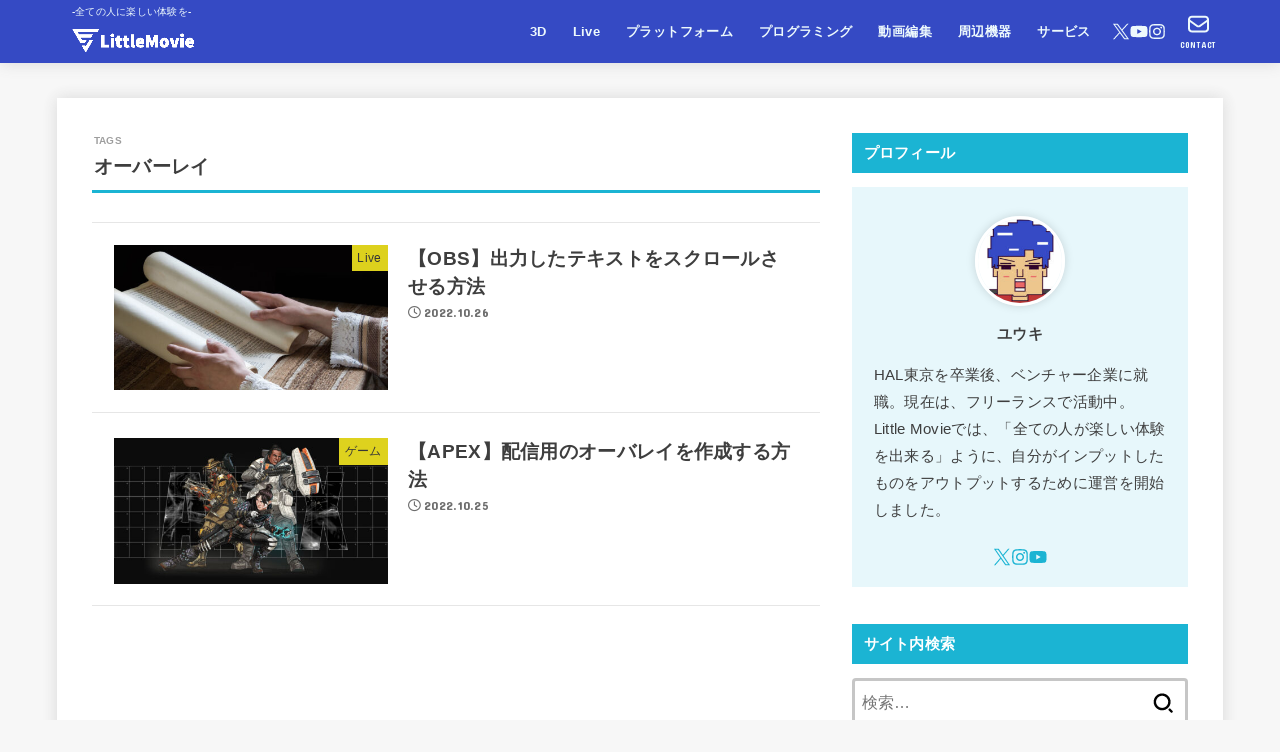

--- FILE ---
content_type: text/html; charset=UTF-8
request_url: https://little-movie.com/tag/%E3%82%AA%E3%83%BC%E3%83%90%E3%83%BC%E3%83%AC%E3%82%A4/
body_size: 23157
content:
<!doctype html>
<html lang="ja">
<head>
<meta charset="utf-8">
<meta http-equiv="X-UA-Compatible" content="IE=edge">
<meta name="HandheldFriendly" content="True">
<meta name="MobileOptimized" content="320">
<meta name="viewport" content="width=device-width, initial-scale=1.0, viewport-fit=cover">
<link rel="pingback" href="https://little-movie.com/xmlrpc.php">
<meta name='robots' content='noindex, follow' />

	<!-- This site is optimized with the Yoast SEO plugin v26.7 - https://yoast.com/wordpress/plugins/seo/ -->
	<title>オーバーレイ アーカイブ - Little Movie</title>
	<meta property="og:locale" content="ja_JP" />
	<meta property="og:type" content="article" />
	<meta property="og:title" content="オーバーレイ アーカイブ - Little Movie" />
	<meta property="og:url" content="https://little-movie.com/tag/オーバーレイ/" />
	<meta property="og:site_name" content="Little Movie" />
	<meta name="twitter:card" content="summary_large_image" />
	<meta name="twitter:site" content="@yyuupiece" />
	<script type="application/ld+json" class="yoast-schema-graph">{"@context":"https://schema.org","@graph":[{"@type":"CollectionPage","@id":"https://little-movie.com/tag/%e3%82%aa%e3%83%bc%e3%83%90%e3%83%bc%e3%83%ac%e3%82%a4/","url":"https://little-movie.com/tag/%e3%82%aa%e3%83%bc%e3%83%90%e3%83%bc%e3%83%ac%e3%82%a4/","name":"オーバーレイ アーカイブ - Little Movie","isPartOf":{"@id":"https://little-movie.com/#website"},"primaryImageOfPage":{"@id":"https://little-movie.com/tag/%e3%82%aa%e3%83%bc%e3%83%90%e3%83%bc%e3%83%ac%e3%82%a4/#primaryimage"},"image":{"@id":"https://little-movie.com/tag/%e3%82%aa%e3%83%bc%e3%83%90%e3%83%bc%e3%83%ac%e3%82%a4/#primaryimage"},"thumbnailUrl":"https://little-movie.com/wp-content/uploads/2022/10/ots_a.jpg","breadcrumb":{"@id":"https://little-movie.com/tag/%e3%82%aa%e3%83%bc%e3%83%90%e3%83%bc%e3%83%ac%e3%82%a4/#breadcrumb"},"inLanguage":"ja"},{"@type":"ImageObject","inLanguage":"ja","@id":"https://little-movie.com/tag/%e3%82%aa%e3%83%bc%e3%83%90%e3%83%bc%e3%83%ac%e3%82%a4/#primaryimage","url":"https://little-movie.com/wp-content/uploads/2022/10/ots_a.jpg","contentUrl":"https://little-movie.com/wp-content/uploads/2022/10/ots_a.jpg","width":1280,"height":680,"caption":"【OBS】出力したテキストをスクロールさせる方法"},{"@type":"BreadcrumbList","@id":"https://little-movie.com/tag/%e3%82%aa%e3%83%bc%e3%83%90%e3%83%bc%e3%83%ac%e3%82%a4/#breadcrumb","itemListElement":[{"@type":"ListItem","position":1,"name":"ホーム","item":"https://little-movie.com/"},{"@type":"ListItem","position":2,"name":"オーバーレイ"}]},{"@type":"WebSite","@id":"https://little-movie.com/#website","url":"https://little-movie.com/","name":"Little Movie","description":"-全ての人に楽しい体験を-","publisher":{"@id":"https://little-movie.com/#/schema/person/6f06fbac647c8d499e5573660ed80810"},"potentialAction":[{"@type":"SearchAction","target":{"@type":"EntryPoint","urlTemplate":"https://little-movie.com/?s={search_term_string}"},"query-input":{"@type":"PropertyValueSpecification","valueRequired":true,"valueName":"search_term_string"}}],"inLanguage":"ja"},{"@type":["Person","Organization"],"@id":"https://little-movie.com/#/schema/person/6f06fbac647c8d499e5573660ed80810","name":"ユウキ","image":{"@type":"ImageObject","inLanguage":"ja","@id":"https://little-movie.com/#/schema/person/image/","url":"https://little-movie.com/wp-content/uploads/2022/08/me.png","contentUrl":"https://little-movie.com/wp-content/uploads/2022/08/me.png","width":500,"height":834,"caption":"ユウキ"},"logo":{"@id":"https://little-movie.com/#/schema/person/image/"},"description":"HAL東京を卒業後、ベンチャー企業に就職。現在は、フリーランスで活動中。 Little Movieでは、「全ての人が楽しい体験を出来る」ように、自分がインプットしたものをアウトプットするために運営を開始しました。","sameAs":["https://www.instagram.com/yuki_littlemovie/","https://x.com/https://twitter.com/yyuupiece","https://www.youtube.com/channel/UCt8XxtMGPZU0NcMJ1kf_UNg"]}]}</script>
	<!-- / Yoast SEO plugin. -->


<link rel='dns-prefetch' href='//fonts.googleapis.com' />
<link rel='dns-prefetch' href='//cdnjs.cloudflare.com' />
<link rel="alternate" type="application/rss+xml" title="Little Movie &raquo; フィード" href="https://little-movie.com/feed/" />
<link rel="alternate" type="application/rss+xml" title="Little Movie &raquo; コメントフィード" href="https://little-movie.com/comments/feed/" />
<link rel="alternate" type="application/rss+xml" title="Little Movie &raquo; オーバーレイ タグのフィード" href="https://little-movie.com/tag/%e3%82%aa%e3%83%bc%e3%83%90%e3%83%bc%e3%83%ac%e3%82%a4/feed/" />
<style id='wp-img-auto-sizes-contain-inline-css' type='text/css'>
img:is([sizes=auto i],[sizes^="auto," i]){contain-intrinsic-size:3000px 1500px}
/*# sourceURL=wp-img-auto-sizes-contain-inline-css */
</style>
<style id='wp-emoji-styles-inline-css' type='text/css'>

	img.wp-smiley, img.emoji {
		display: inline !important;
		border: none !important;
		box-shadow: none !important;
		height: 1em !important;
		width: 1em !important;
		margin: 0 0.07em !important;
		vertical-align: -0.1em !important;
		background: none !important;
		padding: 0 !important;
	}
/*# sourceURL=wp-emoji-styles-inline-css */
</style>
<style id='wp-block-library-inline-css' type='text/css'>
:root{--wp-block-synced-color:#7a00df;--wp-block-synced-color--rgb:122,0,223;--wp-bound-block-color:var(--wp-block-synced-color);--wp-editor-canvas-background:#ddd;--wp-admin-theme-color:#007cba;--wp-admin-theme-color--rgb:0,124,186;--wp-admin-theme-color-darker-10:#006ba1;--wp-admin-theme-color-darker-10--rgb:0,107,160.5;--wp-admin-theme-color-darker-20:#005a87;--wp-admin-theme-color-darker-20--rgb:0,90,135;--wp-admin-border-width-focus:2px}@media (min-resolution:192dpi){:root{--wp-admin-border-width-focus:1.5px}}.wp-element-button{cursor:pointer}:root .has-very-light-gray-background-color{background-color:#eee}:root .has-very-dark-gray-background-color{background-color:#313131}:root .has-very-light-gray-color{color:#eee}:root .has-very-dark-gray-color{color:#313131}:root .has-vivid-green-cyan-to-vivid-cyan-blue-gradient-background{background:linear-gradient(135deg,#00d084,#0693e3)}:root .has-purple-crush-gradient-background{background:linear-gradient(135deg,#34e2e4,#4721fb 50%,#ab1dfe)}:root .has-hazy-dawn-gradient-background{background:linear-gradient(135deg,#faaca8,#dad0ec)}:root .has-subdued-olive-gradient-background{background:linear-gradient(135deg,#fafae1,#67a671)}:root .has-atomic-cream-gradient-background{background:linear-gradient(135deg,#fdd79a,#004a59)}:root .has-nightshade-gradient-background{background:linear-gradient(135deg,#330968,#31cdcf)}:root .has-midnight-gradient-background{background:linear-gradient(135deg,#020381,#2874fc)}:root{--wp--preset--font-size--normal:16px;--wp--preset--font-size--huge:42px}.has-regular-font-size{font-size:1em}.has-larger-font-size{font-size:2.625em}.has-normal-font-size{font-size:var(--wp--preset--font-size--normal)}.has-huge-font-size{font-size:var(--wp--preset--font-size--huge)}.has-text-align-center{text-align:center}.has-text-align-left{text-align:left}.has-text-align-right{text-align:right}.has-fit-text{white-space:nowrap!important}#end-resizable-editor-section{display:none}.aligncenter{clear:both}.items-justified-left{justify-content:flex-start}.items-justified-center{justify-content:center}.items-justified-right{justify-content:flex-end}.items-justified-space-between{justify-content:space-between}.screen-reader-text{border:0;clip-path:inset(50%);height:1px;margin:-1px;overflow:hidden;padding:0;position:absolute;width:1px;word-wrap:normal!important}.screen-reader-text:focus{background-color:#ddd;clip-path:none;color:#444;display:block;font-size:1em;height:auto;left:5px;line-height:normal;padding:15px 23px 14px;text-decoration:none;top:5px;width:auto;z-index:100000}html :where(.has-border-color){border-style:solid}html :where([style*=border-top-color]){border-top-style:solid}html :where([style*=border-right-color]){border-right-style:solid}html :where([style*=border-bottom-color]){border-bottom-style:solid}html :where([style*=border-left-color]){border-left-style:solid}html :where([style*=border-width]){border-style:solid}html :where([style*=border-top-width]){border-top-style:solid}html :where([style*=border-right-width]){border-right-style:solid}html :where([style*=border-bottom-width]){border-bottom-style:solid}html :where([style*=border-left-width]){border-left-style:solid}html :where(img[class*=wp-image-]){height:auto;max-width:100%}:where(figure){margin:0 0 1em}html :where(.is-position-sticky){--wp-admin--admin-bar--position-offset:var(--wp-admin--admin-bar--height,0px)}@media screen and (max-width:600px){html :where(.is-position-sticky){--wp-admin--admin-bar--position-offset:0px}}

/*# sourceURL=wp-block-library-inline-css */
</style><style id='global-styles-inline-css' type='text/css'>
:root{--wp--preset--aspect-ratio--square: 1;--wp--preset--aspect-ratio--4-3: 4/3;--wp--preset--aspect-ratio--3-4: 3/4;--wp--preset--aspect-ratio--3-2: 3/2;--wp--preset--aspect-ratio--2-3: 2/3;--wp--preset--aspect-ratio--16-9: 16/9;--wp--preset--aspect-ratio--9-16: 9/16;--wp--preset--color--black: #000;--wp--preset--color--cyan-bluish-gray: #abb8c3;--wp--preset--color--white: #fff;--wp--preset--color--pale-pink: #f78da7;--wp--preset--color--vivid-red: #cf2e2e;--wp--preset--color--luminous-vivid-orange: #ff6900;--wp--preset--color--luminous-vivid-amber: #fcb900;--wp--preset--color--light-green-cyan: #7bdcb5;--wp--preset--color--vivid-green-cyan: #00d084;--wp--preset--color--pale-cyan-blue: #8ed1fc;--wp--preset--color--vivid-cyan-blue: #0693e3;--wp--preset--color--vivid-purple: #9b51e0;--wp--preset--color--stk-palette-one: var(--stk-palette-color1);--wp--preset--color--stk-palette-two: var(--stk-palette-color2);--wp--preset--color--stk-palette-three: var(--stk-palette-color3);--wp--preset--color--stk-palette-four: var(--stk-palette-color4);--wp--preset--color--stk-palette-five: var(--stk-palette-color5);--wp--preset--color--stk-palette-six: var(--stk-palette-color6);--wp--preset--color--stk-palette-seven: var(--stk-palette-color7);--wp--preset--color--stk-palette-eight: var(--stk-palette-color8);--wp--preset--color--stk-palette-nine: var(--stk-palette-color9);--wp--preset--color--stk-palette-ten: var(--stk-palette-color10);--wp--preset--color--mainttlbg: var(--main-ttl-bg);--wp--preset--color--mainttltext: var(--main-ttl-color);--wp--preset--color--stkeditorcolor-one: var(--stk-editor-color1);--wp--preset--color--stkeditorcolor-two: var(--stk-editor-color2);--wp--preset--color--stkeditorcolor-three: var(--stk-editor-color3);--wp--preset--gradient--vivid-cyan-blue-to-vivid-purple: linear-gradient(135deg,rgb(6,147,227) 0%,rgb(155,81,224) 100%);--wp--preset--gradient--light-green-cyan-to-vivid-green-cyan: linear-gradient(135deg,rgb(122,220,180) 0%,rgb(0,208,130) 100%);--wp--preset--gradient--luminous-vivid-amber-to-luminous-vivid-orange: linear-gradient(135deg,rgb(252,185,0) 0%,rgb(255,105,0) 100%);--wp--preset--gradient--luminous-vivid-orange-to-vivid-red: linear-gradient(135deg,rgb(255,105,0) 0%,rgb(207,46,46) 100%);--wp--preset--gradient--very-light-gray-to-cyan-bluish-gray: linear-gradient(135deg,rgb(238,238,238) 0%,rgb(169,184,195) 100%);--wp--preset--gradient--cool-to-warm-spectrum: linear-gradient(135deg,rgb(74,234,220) 0%,rgb(151,120,209) 20%,rgb(207,42,186) 40%,rgb(238,44,130) 60%,rgb(251,105,98) 80%,rgb(254,248,76) 100%);--wp--preset--gradient--blush-light-purple: linear-gradient(135deg,rgb(255,206,236) 0%,rgb(152,150,240) 100%);--wp--preset--gradient--blush-bordeaux: linear-gradient(135deg,rgb(254,205,165) 0%,rgb(254,45,45) 50%,rgb(107,0,62) 100%);--wp--preset--gradient--luminous-dusk: linear-gradient(135deg,rgb(255,203,112) 0%,rgb(199,81,192) 50%,rgb(65,88,208) 100%);--wp--preset--gradient--pale-ocean: linear-gradient(135deg,rgb(255,245,203) 0%,rgb(182,227,212) 50%,rgb(51,167,181) 100%);--wp--preset--gradient--electric-grass: linear-gradient(135deg,rgb(202,248,128) 0%,rgb(113,206,126) 100%);--wp--preset--gradient--midnight: linear-gradient(135deg,rgb(2,3,129) 0%,rgb(40,116,252) 100%);--wp--preset--font-size--small: 13px;--wp--preset--font-size--medium: 20px;--wp--preset--font-size--large: 36px;--wp--preset--font-size--x-large: 42px;--wp--preset--spacing--20: 0.44rem;--wp--preset--spacing--30: 0.67rem;--wp--preset--spacing--40: 1rem;--wp--preset--spacing--50: 1.5rem;--wp--preset--spacing--60: 2.25rem;--wp--preset--spacing--70: 3.38rem;--wp--preset--spacing--80: 5.06rem;--wp--preset--shadow--natural: 6px 6px 9px rgba(0, 0, 0, 0.2);--wp--preset--shadow--deep: 12px 12px 50px rgba(0, 0, 0, 0.4);--wp--preset--shadow--sharp: 6px 6px 0px rgba(0, 0, 0, 0.2);--wp--preset--shadow--outlined: 6px 6px 0px -3px rgb(255, 255, 255), 6px 6px rgb(0, 0, 0);--wp--preset--shadow--crisp: 6px 6px 0px rgb(0, 0, 0);}:where(.is-layout-flex){gap: 0.5em;}:where(.is-layout-grid){gap: 0.5em;}body .is-layout-flex{display: flex;}.is-layout-flex{flex-wrap: wrap;align-items: center;}.is-layout-flex > :is(*, div){margin: 0;}body .is-layout-grid{display: grid;}.is-layout-grid > :is(*, div){margin: 0;}:where(.wp-block-columns.is-layout-flex){gap: 2em;}:where(.wp-block-columns.is-layout-grid){gap: 2em;}:where(.wp-block-post-template.is-layout-flex){gap: 1.25em;}:where(.wp-block-post-template.is-layout-grid){gap: 1.25em;}.has-black-color{color: var(--wp--preset--color--black) !important;}.has-cyan-bluish-gray-color{color: var(--wp--preset--color--cyan-bluish-gray) !important;}.has-white-color{color: var(--wp--preset--color--white) !important;}.has-pale-pink-color{color: var(--wp--preset--color--pale-pink) !important;}.has-vivid-red-color{color: var(--wp--preset--color--vivid-red) !important;}.has-luminous-vivid-orange-color{color: var(--wp--preset--color--luminous-vivid-orange) !important;}.has-luminous-vivid-amber-color{color: var(--wp--preset--color--luminous-vivid-amber) !important;}.has-light-green-cyan-color{color: var(--wp--preset--color--light-green-cyan) !important;}.has-vivid-green-cyan-color{color: var(--wp--preset--color--vivid-green-cyan) !important;}.has-pale-cyan-blue-color{color: var(--wp--preset--color--pale-cyan-blue) !important;}.has-vivid-cyan-blue-color{color: var(--wp--preset--color--vivid-cyan-blue) !important;}.has-vivid-purple-color{color: var(--wp--preset--color--vivid-purple) !important;}.has-black-background-color{background-color: var(--wp--preset--color--black) !important;}.has-cyan-bluish-gray-background-color{background-color: var(--wp--preset--color--cyan-bluish-gray) !important;}.has-white-background-color{background-color: var(--wp--preset--color--white) !important;}.has-pale-pink-background-color{background-color: var(--wp--preset--color--pale-pink) !important;}.has-vivid-red-background-color{background-color: var(--wp--preset--color--vivid-red) !important;}.has-luminous-vivid-orange-background-color{background-color: var(--wp--preset--color--luminous-vivid-orange) !important;}.has-luminous-vivid-amber-background-color{background-color: var(--wp--preset--color--luminous-vivid-amber) !important;}.has-light-green-cyan-background-color{background-color: var(--wp--preset--color--light-green-cyan) !important;}.has-vivid-green-cyan-background-color{background-color: var(--wp--preset--color--vivid-green-cyan) !important;}.has-pale-cyan-blue-background-color{background-color: var(--wp--preset--color--pale-cyan-blue) !important;}.has-vivid-cyan-blue-background-color{background-color: var(--wp--preset--color--vivid-cyan-blue) !important;}.has-vivid-purple-background-color{background-color: var(--wp--preset--color--vivid-purple) !important;}.has-black-border-color{border-color: var(--wp--preset--color--black) !important;}.has-cyan-bluish-gray-border-color{border-color: var(--wp--preset--color--cyan-bluish-gray) !important;}.has-white-border-color{border-color: var(--wp--preset--color--white) !important;}.has-pale-pink-border-color{border-color: var(--wp--preset--color--pale-pink) !important;}.has-vivid-red-border-color{border-color: var(--wp--preset--color--vivid-red) !important;}.has-luminous-vivid-orange-border-color{border-color: var(--wp--preset--color--luminous-vivid-orange) !important;}.has-luminous-vivid-amber-border-color{border-color: var(--wp--preset--color--luminous-vivid-amber) !important;}.has-light-green-cyan-border-color{border-color: var(--wp--preset--color--light-green-cyan) !important;}.has-vivid-green-cyan-border-color{border-color: var(--wp--preset--color--vivid-green-cyan) !important;}.has-pale-cyan-blue-border-color{border-color: var(--wp--preset--color--pale-cyan-blue) !important;}.has-vivid-cyan-blue-border-color{border-color: var(--wp--preset--color--vivid-cyan-blue) !important;}.has-vivid-purple-border-color{border-color: var(--wp--preset--color--vivid-purple) !important;}.has-vivid-cyan-blue-to-vivid-purple-gradient-background{background: var(--wp--preset--gradient--vivid-cyan-blue-to-vivid-purple) !important;}.has-light-green-cyan-to-vivid-green-cyan-gradient-background{background: var(--wp--preset--gradient--light-green-cyan-to-vivid-green-cyan) !important;}.has-luminous-vivid-amber-to-luminous-vivid-orange-gradient-background{background: var(--wp--preset--gradient--luminous-vivid-amber-to-luminous-vivid-orange) !important;}.has-luminous-vivid-orange-to-vivid-red-gradient-background{background: var(--wp--preset--gradient--luminous-vivid-orange-to-vivid-red) !important;}.has-very-light-gray-to-cyan-bluish-gray-gradient-background{background: var(--wp--preset--gradient--very-light-gray-to-cyan-bluish-gray) !important;}.has-cool-to-warm-spectrum-gradient-background{background: var(--wp--preset--gradient--cool-to-warm-spectrum) !important;}.has-blush-light-purple-gradient-background{background: var(--wp--preset--gradient--blush-light-purple) !important;}.has-blush-bordeaux-gradient-background{background: var(--wp--preset--gradient--blush-bordeaux) !important;}.has-luminous-dusk-gradient-background{background: var(--wp--preset--gradient--luminous-dusk) !important;}.has-pale-ocean-gradient-background{background: var(--wp--preset--gradient--pale-ocean) !important;}.has-electric-grass-gradient-background{background: var(--wp--preset--gradient--electric-grass) !important;}.has-midnight-gradient-background{background: var(--wp--preset--gradient--midnight) !important;}.has-small-font-size{font-size: var(--wp--preset--font-size--small) !important;}.has-medium-font-size{font-size: var(--wp--preset--font-size--medium) !important;}.has-large-font-size{font-size: var(--wp--preset--font-size--large) !important;}.has-x-large-font-size{font-size: var(--wp--preset--font-size--x-large) !important;}
/*# sourceURL=global-styles-inline-css */
</style>

<style id='classic-theme-styles-inline-css' type='text/css'>
/*! This file is auto-generated */
.wp-block-button__link{color:#fff;background-color:#32373c;border-radius:9999px;box-shadow:none;text-decoration:none;padding:calc(.667em + 2px) calc(1.333em + 2px);font-size:1.125em}.wp-block-file__button{background:#32373c;color:#fff;text-decoration:none}
/*# sourceURL=/wp-includes/css/classic-themes.min.css */
</style>
<link rel='stylesheet' id='toc-screen-css' href='https://little-movie.com/wp-content/plugins/table-of-contents-plus/screen.min.css?ver=2411.1' type='text/css' media='all' />
<link rel='stylesheet' id='stk_style-css' href='https://little-movie.com/wp-content/themes/jstork19/style.css?ver=5.17.1' type='text/css' media='all' />
<style id='stk_style-inline-css' type='text/css'>
:root{--stk-base-font-family:"Helvetica Neue","Helvetica","Hiragino Sans","Hiragino Kaku Gothic ProN","Meiryo",sans-serif;--stk-base-font-size-pc:103%;--stk-base-font-size-sp:103%;--stk-font-weight:400;--stk-font-feature-settings:normal;--stk-font-awesome-free:"Font Awesome 6 Free";--stk-font-awesome-brand:"Font Awesome 6 Brands";--wp--preset--font-size--medium:clamp(1.2em,2.5vw,20px);--wp--preset--font-size--large:clamp(1.5em,4.5vw,36px);--wp--preset--font-size--x-large:clamp(1.9em,5.25vw,42px);--wp--style--gallery-gap-default:.5em;--stk-flex-style:flex-start;--stk-wrap-width:1166px;--stk-wide-width:980px;--stk-main-width:728px;--stk-side-margin:32px;--stk-post-thumb-ratio:16/10;--stk-post-title-font_size:clamp(1.4em,4vw,1.9em);--stk-h1-font_size:clamp(1.4em,4vw,1.9em);--stk-h2-font_size:clamp(1.2em,2.6vw,1.3em);--stk-h2-normal-font_size:125%;--stk-h3-font_size:clamp(1.1em,2.3vw,1.15em);--stk-h4-font_size:105%;--stk-h5-font_size:100%;--stk-line_height:1.8;--stk-heading-line_height:1.5;--stk-heading-margin_top:2em;--stk-heading-margin_bottom:1em;--stk-margin:1.6em;--stk-h2-margin-rl:-2vw;--stk-el-margin-rl:-4vw;--stk-list-icon-size:1.8em;--stk-list-item-margin:.7em;--stk-list-margin:1em;--stk-h2-border_radius:3px;--stk-h2-border_width:4px;--stk-h3-border_width:4px;--stk-h4-border_width:4px;--stk-wttl-border_radius:0;--stk-wttl-border_width:2px;--stk-supplement-border_radius:4px;--stk-supplement-border_width:2px;--stk-supplement-sat:82%;--stk-supplement-lig:86%;--stk-box-border_radius:4px;--stk-box-border_width:2px;--stk-btn-border_radius:3px;--stk-btn-border_width:2px;--stk-post-radius:0;--stk-postlist-radius:0;--stk-cardlist-radius:0;--stk-shadow-s:1px 2px 10px rgba(0,0,0,.2);--stk-shadow-l:5px 10px 20px rgba(0,0,0,.2);--main-text-color:#3E3E3E;--main-link-color:#1bb4d3;--main-link-color-hover:#e69b9b;--main-ttl-bg:#1bb4d3;--main-ttl-bg-rgba:rgba(27,180,211,.1);--main-ttl-color:#fff;--header-bg:#354ac4;--header-bg-overlay:#fff;--header-logo-color:#ee2;--header-text-color:#edf9fc;--inner-content-bg:#fff;--label-bg:#fcee21;--label-text-color:#3e3e3e;--slider-text-color:#444;--side-text-color:#3e3e3e;--footer-bg:#666;--footer-text-color:#CACACA;--footer-link-color:#f7f7f7;--new-mark-bg:#ff6347;--oc-box-blue:#19b4ce;--oc-box-blue-inner:#d4f3ff;--oc-box-red:#ee5656;--oc-box-red-inner:#feeeed;--oc-box-yellow:#f7cf2e;--oc-box-yellow-inner:#fffae2;--oc-box-green:#39cd75;--oc-box-green-inner:#e8fbf0;--oc-box-pink:#f7b2b2;--oc-box-pink-inner:#fee;--oc-box-gray:#9c9c9c;--oc-box-gray-inner:#f5f5f5;--oc-box-black:#313131;--oc-box-black-inner:#404040;--oc-btn-rich_yellow:#f7cf2e;--oc-btn-rich_yellow-sdw:rgba(222,182,21,1);--oc-btn-rich_pink:#ee5656;--oc-btn-rich_pink-sdw:rgba(213,61,61,1);--oc-btn-rich_orange:#ef9b2f;--oc-btn-rich_orange-sdw:rgba(214,130,22,1);--oc-btn-rich_green:#39cd75;--oc-btn-rich_green-sdw:rgba(32,180,92,1);--oc-btn-rich_blue:#19b4ce;--oc-btn-rich_blue-sdw:rgba(0,155,181,1);--oc-base-border-color:rgba(125,125,125,.3);--oc-has-background-basic-padding:1.1em;--stk-maker-yellow:#ff6;--stk-maker-pink:#ffd5d5;--stk-maker-blue:#b5dfff;--stk-maker-green:#cff7c7;--stk-caption-font-size:11px;--stk-palette-color1:#abb8c3;--stk-palette-color2:#f78da7;--stk-palette-color3:#cf2e2e;--stk-palette-color4:#ff6900;--stk-palette-color5:#fcb900;--stk-palette-color6:#7bdcb5;--stk-palette-color7:#00d084;--stk-palette-color8:#8ed1fc;--stk-palette-color9:#0693e3;--stk-palette-color10:#9b51e0;--stk-editor-color1:#1bb4d3;--stk-editor-color2:#f55e5e;--stk-editor-color3:#ee2;--stk-editor-color1-rgba:rgba(27,180,211,.1);--stk-editor-color2-rgba:rgba(245,94,94,.1);--stk-editor-color3-rgba:rgba(238,238,34,.1)}
#toc_container li::before{content:none}@media only screen and (max-width:480px){#toc_container{font-size:90%}}#toc_container{width:100%!important;padding:1.2em;border:5px solid rgba(100,100,100,.2);background:inherit!important}#toc_container li{margin:1em 0;font-weight:bold}#toc_container li li{font-weight:normal;margin:.5em 0}#toc_container .toc_number{display:inline-block;font-weight:bold;font-size:75%;background-color:var(--main-ttl-bg);color:var(--main-ttl-color);min-width:2.1em;min-height:2.1em;line-height:2.1;text-align:center;border-radius:1em;margin-right:.3em;padding:0 7px}#toc_container a{color:inherit;text-decoration:none}#toc_container a:hover{text-decoration:underline}#toc_container p.toc_title{font-weight:bold;text-align:left;margin:0 auto;font-size:100%;vertical-align:middle}#toc_container .toc_title::before{display:inline-block;font-family:var(--stk-font-awesome-free,"Font Awesome 5 Free");font-weight:900;content:"\f03a";margin-right:.8em;margin-left:.4em;transform:scale(1.4);color:var(--main-ttl-bg)}#toc_container .toc_title .toc_toggle{font-size:80%;font-weight:normal;margin-left:.2em}#toc_container .toc_list{max-width:580px;margin-left:auto;margin-right:auto}#toc_container .toc_list>li{padding-left:0}
/*# sourceURL=stk_style-inline-css */
</style>
<link rel='stylesheet' id='stk_child-style-css' href='https://little-movie.com/wp-content/themes/jstork19_custom/style.css' type='text/css' media='all' />
<link rel='stylesheet' id='gf_font-css' href='https://fonts.googleapis.com/css?family=Concert+One&#038;display=swap' type='text/css' media='all' />
<style id='gf_font-inline-css' type='text/css'>
.gf {font-family: "Concert One", "游ゴシック", "Yu Gothic", "游ゴシック体", "YuGothic", "Hiragino Kaku Gothic ProN", Meiryo, sans-serif;}
/*# sourceURL=gf_font-inline-css */
</style>
<link rel='stylesheet' id='fontawesome-css' href='https://cdnjs.cloudflare.com/ajax/libs/font-awesome/6.7.2/css/all.min.css' type='text/css' media='all' />
<link rel='stylesheet' id='wp-associate-post-r2-css' href='https://little-movie.com/wp-content/plugins/wp-associate-post-r2/css/skin-standard.css?ver=5.0.1' type='text/css' media='all' />
<link rel='stylesheet' id='hcb-style-css' href='https://little-movie.com/wp-content/plugins/highlighting-code-block/build/css/hcb--light.css?ver=2.0.1' type='text/css' media='all' />
<style id='hcb-style-inline-css' type='text/css'>
:root{--hcb--fz--base: 14px}:root{--hcb--fz--mobile: 13px}:root{--hcb--ff:Menlo, Consolas, "Hiragino Kaku Gothic ProN", "Hiragino Sans", Meiryo, sans-serif;}
/*# sourceURL=hcb-style-inline-css */
</style>
<script type="text/javascript" src="https://little-movie.com/wp-includes/js/jquery/jquery.min.js?ver=3.7.1" id="jquery-core-js"></script>
<script type="text/javascript" src="https://little-movie.com/wp-includes/js/jquery/jquery-migrate.min.js?ver=3.4.1" id="jquery-migrate-js"></script>
<script type="text/javascript" id="jquery-js-after">
/* <![CDATA[ */
jQuery(function($){$(".widget_categories li, .widget_nav_menu li").has("ul").toggleClass("accordionMenu");$(".widget ul.children , .widget ul.sub-menu").after("<span class='accordionBtn'></span>");$(".widget ul.children , .widget ul.sub-menu").hide();$("ul .accordionBtn").on("click",function(){$(this).prev("ul").slideToggle();$(this).toggleClass("active")})});
//# sourceURL=jquery-js-after
/* ]]> */
</script>
<link rel="https://api.w.org/" href="https://little-movie.com/wp-json/" /><link rel="alternate" title="JSON" type="application/json" href="https://little-movie.com/wp-json/wp/v2/tags/54" /><link rel="EditURI" type="application/rsd+xml" title="RSD" href="https://little-movie.com/xmlrpc.php?rsd" />

<script async src="https://pagead2.googlesyndication.com/pagead/js/adsbygoogle.js?client=ca-pub-7825076419461039"
     crossorigin="anonymous"></script><link rel="icon" href="https://little-movie.com/wp-content/uploads/2022/08/cropped-logo-32x32.png" sizes="32x32" />
<link rel="icon" href="https://little-movie.com/wp-content/uploads/2022/08/cropped-logo-192x192.png" sizes="192x192" />
<link rel="apple-touch-icon" href="https://little-movie.com/wp-content/uploads/2022/08/cropped-logo-180x180.png" />
<meta name="msapplication-TileImage" content="https://little-movie.com/wp-content/uploads/2022/08/cropped-logo-270x270.png" />
</head>
<body class="archive tag tag-54 wp-custom-logo wp-embed-responsive wp-theme-jstork19 wp-child-theme-jstork19_custom fixhead-active h_boader h_layout_pc_left_full h_layout_sp_center">
<svg aria-hidden="true" xmlns="http://www.w3.org/2000/svg" width="0" height="0" focusable="false" role="none" style="visibility: hidden; position: absolute; left: -9999px; overflow: hidden;"><defs><symbol id="svgicon_search_btn" viewBox="0 0 50 50"><path d="M44.35,48.52l-4.95-4.95c-1.17-1.17-1.17-3.07,0-4.24l0,0c1.17-1.17,3.07-1.17,4.24,0l4.95,4.95c1.17,1.17,1.17,3.07,0,4.24 l0,0C47.42,49.7,45.53,49.7,44.35,48.52z"/><path d="M22.81,7c8.35,0,15.14,6.79,15.14,15.14s-6.79,15.14-15.14,15.14S7.67,30.49,7.67,22.14S14.46,7,22.81,7 M22.81,1 C11.13,1,1.67,10.47,1.67,22.14s9.47,21.14,21.14,21.14s21.14-9.47,21.14-21.14S34.49,1,22.81,1L22.81,1z"/></symbol><symbol id="svgicon_nav_btn" viewBox="0 0 50 50"><path d="M45.1,46.5H4.9c-1.6,0-2.9-1.3-2.9-2.9v-0.2c0-1.6,1.3-2.9,2.9-2.9h40.2c1.6,0,2.9,1.3,2.9,2.9v0.2 C48,45.2,46.7,46.5,45.1,46.5z"/><path d="M45.1,28.5H4.9c-1.6,0-2.9-1.3-2.9-2.9v-0.2c0-1.6,1.3-2.9,2.9-2.9h40.2c1.6,0,2.9,1.3,2.9,2.9v0.2 C48,27.2,46.7,28.5,45.1,28.5z"/><path d="M45.1,10.5H4.9C3.3,10.5,2,9.2,2,7.6V7.4c0-1.6,1.3-2.9,2.9-2.9h40.2c1.6,0,2.9,1.3,2.9,2.9v0.2 C48,9.2,46.7,10.5,45.1,10.5z"/></symbol><symbol id="stk-envelope-svg" viewBox="0 0 300 300"><path d="M300.03,81.5c0-30.25-24.75-55-55-55h-190c-30.25,0-55,24.75-55,55v140c0,30.25,24.75,55,55,55h190c30.25,0,55-24.75,55-55 V81.5z M37.4,63.87c4.75-4.75,11.01-7.37,17.63-7.37h190c6.62,0,12.88,2.62,17.63,7.37c4.75,4.75,7.37,11.01,7.37,17.63v5.56 c-0.32,0.2-0.64,0.41-0.95,0.64L160.2,169.61c-0.75,0.44-5.12,2.89-10.17,2.89c-4.99,0-9.28-2.37-10.23-2.94L30.99,87.7 c-0.31-0.23-0.63-0.44-0.95-0.64V81.5C30.03,74.88,32.65,68.62,37.4,63.87z M262.66,239.13c-4.75,4.75-11.01,7.37-17.63,7.37h-190 c-6.62,0-12.88-2.62-17.63-7.37c-4.75-4.75-7.37-11.01-7.37-17.63v-99.48l93.38,70.24c0.16,0.12,0.32,0.24,0.49,0.35 c1.17,0.81,11.88,7.88,26.13,7.88c14.25,0,24.96-7.07,26.14-7.88c0.17-0.11,0.33-0.23,0.49-0.35l93.38-70.24v99.48 C270.03,228.12,267.42,234.38,262.66,239.13z"/></symbol><symbol id="stk-close-svg" viewBox="0 0 384 512"><path fill="currentColor" d="M342.6 150.6c12.5-12.5 12.5-32.8 0-45.3s-32.8-12.5-45.3 0L192 210.7 86.6 105.4c-12.5-12.5-32.8-12.5-45.3 0s-12.5 32.8 0 45.3L146.7 256 41.4 361.4c-12.5 12.5-12.5 32.8 0 45.3s32.8 12.5 45.3 0L192 301.3 297.4 406.6c12.5 12.5 32.8 12.5 45.3 0s12.5-32.8 0-45.3L237.3 256 342.6 150.6z"/></symbol><symbol id="stk-twitter-svg" viewBox="0 0 512 512"><path d="M299.8,219.7L471,20.7h-40.6L281.7,193.4L163,20.7H26l179.6,261.4L26,490.7h40.6l157-182.5L349,490.7h137L299.8,219.7 L299.8,219.7z M244.2,284.3l-18.2-26L81.2,51.2h62.3l116.9,167.1l18.2,26l151.9,217.2h-62.3L244.2,284.3L244.2,284.3z"/></symbol><symbol id="stk-twitter_bird-svg" viewBox="0 0 512 512"><path d="M459.37 151.716c.325 4.548.325 9.097.325 13.645 0 138.72-105.583 298.558-298.558 298.558-59.452 0-114.68-17.219-161.137-47.106 8.447.974 16.568 1.299 25.34 1.299 49.055 0 94.213-16.568 130.274-44.832-46.132-.975-84.792-31.188-98.112-72.772 6.498.974 12.995 1.624 19.818 1.624 9.421 0 18.843-1.3 27.614-3.573-48.081-9.747-84.143-51.98-84.143-102.985v-1.299c13.969 7.797 30.214 12.67 47.431 13.319-28.264-18.843-46.781-51.005-46.781-87.391 0-19.492 5.197-37.36 14.294-52.954 51.655 63.675 129.3 105.258 216.365 109.807-1.624-7.797-2.599-15.918-2.599-24.04 0-57.828 46.782-104.934 104.934-104.934 30.213 0 57.502 12.67 76.67 33.137 23.715-4.548 46.456-13.32 66.599-25.34-7.798 24.366-24.366 44.833-46.132 57.827 21.117-2.273 41.584-8.122 60.426-16.243-14.292 20.791-32.161 39.308-52.628 54.253z"/></symbol><symbol id="stk-bluesky-svg" viewBox="0 0 256 256"><path d="M 60.901 37.747 C 88.061 58.137 117.273 99.482 127.999 121.666 C 138.727 99.482 167.938 58.137 195.099 37.747 C 214.696 23.034 246.45 11.651 246.45 47.874 C 246.45 55.109 242.302 108.648 239.869 117.34 C 231.413 147.559 200.6 155.266 173.189 150.601 C 221.101 158.756 233.288 185.766 206.966 212.776 C 156.975 264.073 135.115 199.905 129.514 183.464 C 128.487 180.449 128.007 179.038 127.999 180.238 C 127.992 179.038 127.512 180.449 126.486 183.464 C 120.884 199.905 99.024 264.073 49.033 212.776 C 22.711 185.766 34.899 158.756 82.81 150.601 C 55.4 155.266 24.587 147.559 16.13 117.34 C 13.697 108.648 9.55 55.109 9.55 47.874 C 9.55 11.651 41.304 23.034 60.901 37.747 Z"/></symbol><symbol id="stk-facebook-svg" viewBox="0 0 512 512"><path d="M504 256C504 119 393 8 256 8S8 119 8 256c0 123.78 90.69 226.38 209.25 245V327.69h-63V256h63v-54.64c0-62.15 37-96.48 93.67-96.48 27.14 0 55.52 4.84 55.52 4.84v61h-31.28c-30.8 0-40.41 19.12-40.41 38.73V256h68.78l-11 71.69h-57.78V501C413.31 482.38 504 379.78 504 256z"/></symbol><symbol id="stk-hatebu-svg" viewBox="0 0 50 50"><path d="M5.53,7.51c5.39,0,10.71,0,16.02,0,.73,0,1.47,.06,2.19,.19,3.52,.6,6.45,3.36,6.99,6.54,.63,3.68-1.34,7.09-5.02,8.67-.32,.14-.63,.27-1.03,.45,3.69,.93,6.25,3.02,7.37,6.59,1.79,5.7-2.32,11.79-8.4,12.05-6.01,.26-12.03,.06-18.13,.06V7.51Zm8.16,28.37c.16,.03,.26,.07,.35,.07,1.82,0,3.64,.03,5.46,0,2.09-.03,3.73-1.58,3.89-3.62,.14-1.87-1.28-3.79-3.27-3.97-2.11-.19-4.25-.04-6.42-.04v7.56Zm-.02-13.77c1.46,0,2.83,0,4.2,0,.29,0,.58,0,.86-.03,1.67-.21,3.01-1.53,3.17-3.12,.16-1.62-.75-3.32-2.36-3.61-1.91-.34-3.89-.25-5.87-.35v7.1Z"/><path d="M43.93,30.53h-7.69V7.59h7.69V30.53Z"/><path d="M44,38.27c0,2.13-1.79,3.86-3.95,3.83-2.12-.03-3.86-1.77-3.85-3.85,0-2.13,1.8-3.86,3.96-3.83,2.12,.03,3.85,1.75,3.84,3.85Z"/></symbol><symbol id="stk-line-svg" viewBox="0 0 32 32"><path d="M25.82 13.151c0.465 0 0.84 0.38 0.84 0.841 0 0.46-0.375 0.84-0.84 0.84h-2.34v1.5h2.34c0.465 0 0.84 0.377 0.84 0.84 0 0.459-0.375 0.839-0.84 0.839h-3.181c-0.46 0-0.836-0.38-0.836-0.839v-6.361c0-0.46 0.376-0.84 0.84-0.84h3.181c0.461 0 0.836 0.38 0.836 0.84 0 0.465-0.375 0.84-0.84 0.84h-2.34v1.5zM20.68 17.172c0 0.36-0.232 0.68-0.576 0.795-0.085 0.028-0.177 0.041-0.265 0.041-0.281 0-0.521-0.12-0.68-0.333l-3.257-4.423v3.92c0 0.459-0.372 0.839-0.841 0.839-0.461 0-0.835-0.38-0.835-0.839v-6.361c0-0.36 0.231-0.68 0.573-0.793 0.080-0.031 0.181-0.044 0.259-0.044 0.26 0 0.5 0.139 0.66 0.339l3.283 4.44v-3.941c0-0.46 0.376-0.84 0.84-0.84 0.46 0 0.84 0.38 0.84 0.84zM13.025 17.172c0 0.459-0.376 0.839-0.841 0.839-0.46 0-0.836-0.38-0.836-0.839v-6.361c0-0.46 0.376-0.84 0.84-0.84 0.461 0 0.837 0.38 0.837 0.84zM9.737 18.011h-3.181c-0.46 0-0.84-0.38-0.84-0.839v-6.361c0-0.46 0.38-0.84 0.84-0.84 0.464 0 0.84 0.38 0.84 0.84v5.521h2.341c0.464 0 0.839 0.377 0.839 0.84 0 0.459-0.376 0.839-0.839 0.839zM32 13.752c0-7.161-7.18-12.989-16-12.989s-16 5.828-16 12.989c0 6.415 5.693 11.789 13.38 12.811 0.521 0.109 1.231 0.344 1.411 0.787 0.16 0.401 0.105 1.021 0.051 1.44l-0.219 1.36c-0.060 0.401-0.32 1.581 1.399 0.86 1.721-0.719 9.221-5.437 12.581-9.3 2.299-2.519 3.397-5.099 3.397-7.957z"/></symbol><symbol id="stk-pokect-svg" viewBox="0 0 50 50"><path d="M8.04,6.5c-2.24,.15-3.6,1.42-3.6,3.7v13.62c0,11.06,11,19.75,20.52,19.68,10.7-.08,20.58-9.11,20.58-19.68V10.2c0-2.28-1.44-3.57-3.7-3.7H8.04Zm8.67,11.08l8.25,7.84,8.26-7.84c3.7-1.55,5.31,2.67,3.79,3.9l-10.76,10.27c-.35,.33-2.23,.33-2.58,0l-10.76-10.27c-1.45-1.36,.44-5.65,3.79-3.9h0Z"/></symbol><symbol id="stk-pinterest-svg" viewBox="0 0 50 50"><path d="M3.63,25c.11-6.06,2.25-11.13,6.43-15.19,4.18-4.06,9.15-6.12,14.94-6.18,6.23,.11,11.34,2.24,15.32,6.38,3.98,4.15,6,9.14,6.05,14.98-.11,6.01-2.25,11.06-6.43,15.15-4.18,4.09-9.15,6.16-14.94,6.21-2,0-4-.31-6.01-.92,.39-.61,.78-1.31,1.17-2.09,.44-.94,1-2.73,1.67-5.34,.17-.72,.42-1.7,.75-2.92,.39,.67,1.06,1.28,2,1.84,2.5,1.17,5.15,1.06,7.93-.33,2.89-1.67,4.9-4.26,6.01-7.76,1-3.67,.88-7.08-.38-10.22-1.25-3.15-3.49-5.41-6.72-6.8-4.06-1.17-8.01-1.04-11.85,.38s-6.51,3.85-8.01,7.3c-.39,1.28-.62,2.55-.71,3.8s-.04,2.47,.12,3.67,.59,2.27,1.25,3.21,1.56,1.67,2.67,2.17c.28,.11,.5,.11,.67,0,.22-.11,.44-.56,.67-1.33s.31-1.31,.25-1.59c-.06-.11-.17-.31-.33-.59-1.17-1.89-1.56-3.88-1.17-5.97,.39-2.09,1.25-3.85,2.59-5.3,2.06-1.84,4.47-2.84,7.22-3,2.75-.17,5.11,.59,7.05,2.25,1.06,1.22,1.74,2.7,2.04,4.42s.31,3.38,0,4.97c-.31,1.59-.85,3.07-1.63,4.47-1.39,2.17-3.03,3.28-4.92,3.34-1.11-.06-2.02-.49-2.71-1.29s-.91-1.74-.62-2.79c.11-.61,.44-1.81,1-3.59s.86-3.12,.92-4c-.17-2.12-1.14-3.2-2.92-3.26-1.39,.17-2.42,.79-3.09,1.88s-1.03,2.32-1.09,3.71c.17,1.62,.42,2.73,.75,3.34-.61,2.5-1.09,4.51-1.42,6.01-.11,.39-.42,1.59-.92,3.59s-.78,3.53-.83,4.59v2.34c-3.95-1.84-7.07-4.49-9.35-7.97-2.28-3.48-3.42-7.33-3.42-11.56Z"/></symbol><symbol id="stk-instagram-svg" viewBox="0 0 448 512"><path d="M224.1 141c-63.6 0-114.9 51.3-114.9 114.9s51.3 114.9 114.9 114.9S339 319.5 339 255.9 287.7 141 224.1 141zm0 189.6c-41.1 0-74.7-33.5-74.7-74.7s33.5-74.7 74.7-74.7 74.7 33.5 74.7 74.7-33.6 74.7-74.7 74.7zm146.4-194.3c0 14.9-12 26.8-26.8 26.8-14.9 0-26.8-12-26.8-26.8s12-26.8 26.8-26.8 26.8 12 26.8 26.8zm76.1 27.2c-1.7-35.9-9.9-67.7-36.2-93.9-26.2-26.2-58-34.4-93.9-36.2-37-2.1-147.9-2.1-184.9 0-35.8 1.7-67.6 9.9-93.9 36.1s-34.4 58-36.2 93.9c-2.1 37-2.1 147.9 0 184.9 1.7 35.9 9.9 67.7 36.2 93.9s58 34.4 93.9 36.2c37 2.1 147.9 2.1 184.9 0 35.9-1.7 67.7-9.9 93.9-36.2 26.2-26.2 34.4-58 36.2-93.9 2.1-37 2.1-147.8 0-184.8zM398.8 388c-7.8 19.6-22.9 34.7-42.6 42.6-29.5 11.7-99.5 9-132.1 9s-102.7 2.6-132.1-9c-19.6-7.8-34.7-22.9-42.6-42.6-11.7-29.5-9-99.5-9-132.1s-2.6-102.7 9-132.1c7.8-19.6 22.9-34.7 42.6-42.6 29.5-11.7 99.5-9 132.1-9s102.7-2.6 132.1 9c19.6 7.8 34.7 22.9 42.6 42.6 11.7 29.5 9 99.5 9 132.1s2.7 102.7-9 132.1z"/></symbol><symbol id="stk-youtube-svg" viewBox="0 0 576 512"><path d="M549.655 124.083c-6.281-23.65-24.787-42.276-48.284-48.597C458.781 64 288 64 288 64S117.22 64 74.629 75.486c-23.497 6.322-42.003 24.947-48.284 48.597-11.412 42.867-11.412 132.305-11.412 132.305s0 89.438 11.412 132.305c6.281 23.65 24.787 41.5 48.284 47.821C117.22 448 288 448 288 448s170.78 0 213.371-11.486c23.497-6.321 42.003-24.171 48.284-47.821 11.412-42.867 11.412-132.305 11.412-132.305s0-89.438-11.412-132.305zm-317.51 213.508V175.185l142.739 81.205-142.739 81.201z"/></symbol><symbol id="stk-tiktok-svg" viewBox="0 0 448 512"><path d="M448,209.91a210.06,210.06,0,0,1-122.77-39.25V349.38A162.55,162.55,0,1,1,185,188.31V278.2a74.62,74.62,0,1,0,52.23,71.18V0l88,0a121.18,121.18,0,0,0,1.86,22.17h0A122.18,122.18,0,0,0,381,102.39a121.43,121.43,0,0,0,67,20.14Z"/></symbol><symbol id="stk-feedly-svg" viewBox="0 0 50 50"><path d="M20.42,44.65h9.94c1.59,0,3.12-.63,4.25-1.76l12-12c2.34-2.34,2.34-6.14,0-8.48L29.64,5.43c-2.34-2.34-6.14-2.34-8.48,0L4.18,22.4c-2.34,2.34-2.34,6.14,0,8.48l12,12c1.12,1.12,2.65,1.76,4.24,1.76Zm-2.56-11.39l-.95-.95c-.39-.39-.39-1.02,0-1.41l7.07-7.07c.39-.39,1.02-.39,1.41,0l2.12,2.12c.39,.39,.39,1.02,0,1.41l-5.9,5.9c-.19,.19-.44,.29-.71,.29h-2.34c-.27,0-.52-.11-.71-.29Zm10.36,4.71l-.95,.95c-.19,.19-.44,.29-.71,.29h-2.34c-.27,0-.52-.11-.71-.29l-.95-.95c-.39-.39-.39-1.02,0-1.41l2.12-2.12c.39-.39,1.02-.39,1.41,0l2.12,2.12c.39,.39,.39,1.02,0,1.41ZM11.25,25.23l12.73-12.73c.39-.39,1.02-.39,1.41,0l2.12,2.12c.39,.39,.39,1.02,0,1.41l-11.55,11.55c-.19,.19-.45,.29-.71,.29h-2.34c-.27,0-.52-.11-.71-.29l-.95-.95c-.39-.39-.39-1.02,0-1.41Z"/></symbol><symbol id="stk-amazon-svg" viewBox="0 0 512 512"><path class="st0" d="M444.6,421.5L444.6,421.5C233.3,522,102.2,437.9,18.2,386.8c-5.2-3.2-14,0.8-6.4,9.6 C39.8,430.3,131.5,512,251.1,512c119.7,0,191-65.3,199.9-76.7C459.8,424,453.6,417.7,444.6,421.5z"/><path class="st0" d="M504,388.7L504,388.7c-5.7-7.4-34.5-8.8-52.7-6.5c-18.2,2.2-45.5,13.3-43.1,19.9c1.2,2.5,3.7,1.4,16.2,0.3 c12.5-1.2,47.6-5.7,54.9,3.9c7.3,9.6-11.2,55.4-14.6,62.8c-3.3,7.4,1.2,9.3,7.4,4.4c6.1-4.9,17-17.7,24.4-35.7 C503.9,419.6,508.3,394.3,504,388.7z"/><path class="st0" d="M302.6,147.3c-39.3,4.5-90.6,7.3-127.4,23.5c-42.4,18.3-72.2,55.7-72.2,110.7c0,70.4,44.4,105.6,101.4,105.6 c48.2,0,74.5-11.3,111.7-49.3c12.4,17.8,16.4,26.5,38.9,45.2c5,2.7,11.5,2.4,16-1.6l0,0h0c0,0,0,0,0,0l0.2,0.2 c13.5-12,38.1-33.4,51.9-45c5.5-4.6,4.6-11.9,0.2-18c-12.4-17.1-25.5-31.1-25.5-62.8V150.2c0-44.7,3.1-85.7-29.8-116.5 c-26-25-69.1-33.7-102-33.7c-64.4,0-136.3,24-151.5,103.7c-1.5,8.5,4.6,13,10.1,14.2l65.7,7c6.1-0.3,10.6-6.3,11.7-12.4 c5.6-27.4,28.7-40.7,54.5-40.7c13.9,0,29.7,5.1,38,17.6c9.4,13.9,8.2,33,8.2,49.1V147.3z M289.9,288.1 c-10.8,19.1-27.8,30.8-46.9,30.8c-26,0-41.2-19.8-41.2-49.1c0-57.7,51.7-68.2,100.7-68.2v14.7C302.6,242.6,303.2,264.7,289.9,288.1 z"/></symbol><symbol id="stk-user_url-svg" viewBox="0 0 50 50"><path d="M33.62,25c0,1.99-.11,3.92-.3,5.75H16.67c-.19-1.83-.38-3.76-.38-5.75s.19-3.92,.38-5.75h16.66c.19,1.83,.3,3.76,.3,5.75Zm13.65-5.75c.48,1.84,.73,3.76,.73,5.75s-.25,3.91-.73,5.75h-11.06c.19-1.85,.29-3.85,.29-5.75s-.1-3.9-.29-5.75h11.06Zm-.94-2.88h-10.48c-.9-5.74-2.68-10.55-4.97-13.62,7.04,1.86,12.76,6.96,15.45,13.62Zm-13.4,0h-15.87c.55-3.27,1.39-6.17,2.43-8.5,.94-2.12,1.99-3.66,3.01-4.63,1.01-.96,1.84-1.24,2.5-1.24s1.49,.29,2.5,1.24c1.02,.97,2.07,2.51,3.01,4.63,1.03,2.34,1.88,5.23,2.43,8.5h0Zm-29.26,0C6.37,9.72,12.08,4.61,19.12,2.76c-2.29,3.07-4.07,7.88-4.97,13.62H3.67Zm10.12,2.88c-.19,1.85-.37,3.77-.37,5.75s.18,3.9,.37,5.75H2.72c-.47-1.84-.72-3.76-.72-5.75s.25-3.91,.72-5.75H13.79Zm5.71,22.87c-1.03-2.34-1.88-5.23-2.43-8.5h15.87c-.55,3.27-1.39,6.16-2.43,8.5-.94,2.13-1.99,3.67-3.01,4.64-1.01,.95-1.84,1.24-2.58,1.24-.58,0-1.41-.29-2.42-1.24-1.02-.97-2.07-2.51-3.01-4.64h0Zm-.37,5.12c-7.04-1.86-12.76-6.96-15.45-13.62H14.16c.9,5.74,2.68,10.55,4.97,13.62h0Zm11.75,0c2.29-3.07,4.07-7.88,4.97-13.62h10.48c-2.7,6.66-8.41,11.76-15.45,13.62h0Z"/></symbol><symbol id="stk-link-svg" viewBox="0 0 256 256"><path d="M85.56787,153.44629l67.88281-67.88184a12.0001,12.0001,0,1,1,16.97071,16.97071L102.53857,170.417a12.0001,12.0001,0,1,1-16.9707-16.9707ZM136.478,170.4248,108.19385,198.709a36,36,0,0,1-50.91211-50.91113l28.28418-28.28418A12.0001,12.0001,0,0,0,68.59521,102.543L40.311,130.82715a60.00016,60.00016,0,0,0,84.85351,84.85254l28.28418-28.28418A12.0001,12.0001,0,0,0,136.478,170.4248ZM215.6792,40.3125a60.06784,60.06784,0,0,0-84.85352,0L102.5415,68.59668a12.0001,12.0001,0,0,0,16.97071,16.9707L147.79639,57.2832a36,36,0,0,1,50.91211,50.91114l-28.28418,28.28418a12.0001,12.0001,0,0,0,16.9707,16.9707L215.6792,125.165a60.00052,60.00052,0,0,0,0-84.85254Z"/></symbol></defs></svg>
<div id="container">

<header id="header" class="stk_header"><div class="inner-header wrap"><div class="site__logo fs_m"><p class="site_description">-全ての人に楽しい体験を-</p><p class="site__logo__title img"><a href="https://little-movie.com/" class="custom-logo-link" rel="home"><img width="420" height="120" src="https://little-movie.com/wp-content/uploads/2022/08/mainlogo_white.png" class="custom-logo" alt="ロゴ" decoding="async" fetchpriority="high" srcset="https://little-movie.com/wp-content/uploads/2022/08/mainlogo_white.png 420w, https://little-movie.com/wp-content/uploads/2022/08/mainlogo_white-300x86.png 300w" sizes="(max-width: 420px) 100vw, 420px" /></a></p></div><nav class="stk_g_nav stk-hidden_sp"><ul id="menu-%e3%83%a1%e3%82%a4%e3%83%b3%e3%83%a1%e3%83%8b%e3%83%a5%e3%83%bc" class="ul__g_nav gnav_m"><li id="menu-item-2261" class="menu-item menu-item-type-taxonomy menu-item-object-category menu-item-has-children menu-item-2261"><a href="https://little-movie.com/category/3d/">3D</a>
<ul class="sub-menu">
	<li id="menu-item-2262" class="menu-item menu-item-type-taxonomy menu-item-object-category menu-item-2262"><a href="https://little-movie.com/category/3d/blender/">Blender</a></li>
</ul>
</li>
<li id="menu-item-2263" class="menu-item menu-item-type-taxonomy menu-item-object-category menu-item-has-children menu-item-2263"><a href="https://little-movie.com/category/live/">Live</a>
<ul class="sub-menu">
	<li id="menu-item-2264" class="menu-item menu-item-type-taxonomy menu-item-object-category menu-item-2264"><a href="https://little-movie.com/category/live/obs/">OBS</a></li>
</ul>
</li>
<li id="menu-item-2266" class="menu-item menu-item-type-taxonomy menu-item-object-category menu-item-has-children menu-item-2266"><a href="https://little-movie.com/category/platform/">プラットフォーム</a>
<ul class="sub-menu">
	<li id="menu-item-2267" class="menu-item menu-item-type-taxonomy menu-item-object-category menu-item-2267"><a href="https://little-movie.com/category/platform/twitch/">Twitch</a></li>
	<li id="menu-item-2268" class="menu-item menu-item-type-taxonomy menu-item-object-category menu-item-2268"><a href="https://little-movie.com/category/platform/youtube/">YouTube</a></li>
</ul>
</li>
<li id="menu-item-2269" class="menu-item menu-item-type-taxonomy menu-item-object-category menu-item-has-children menu-item-2269"><a href="https://little-movie.com/category/programming/">プログラミング</a>
<ul class="sub-menu">
	<li id="menu-item-2270" class="menu-item menu-item-type-taxonomy menu-item-object-category menu-item-2270"><a href="https://little-movie.com/category/programming/python/">Python</a></li>
</ul>
</li>
<li id="menu-item-2271" class="menu-item menu-item-type-taxonomy menu-item-object-category menu-item-has-children menu-item-2271"><a href="https://little-movie.com/category/video-editing/">動画編集</a>
<ul class="sub-menu">
	<li id="menu-item-2272" class="menu-item menu-item-type-taxonomy menu-item-object-category menu-item-2272"><a href="https://little-movie.com/category/video-editing/after-effects/">After Effects</a></li>
	<li id="menu-item-2273" class="menu-item menu-item-type-taxonomy menu-item-object-category menu-item-2273"><a href="https://little-movie.com/category/video-editing/premiere-pro/">Premiere Pro</a></li>
</ul>
</li>
<li id="menu-item-2274" class="menu-item menu-item-type-taxonomy menu-item-object-category menu-item-2274"><a href="https://little-movie.com/category/peripheral-equipment/">周辺機器</a></li>
<li id="menu-item-2265" class="menu-item menu-item-type-taxonomy menu-item-object-category menu-item-2265"><a href="https://little-movie.com/category/service/">サービス</a></li>
</ul></nav><ul class="stk_sns_links --position-header stk-hidden_sp"><li class="sns_li__twitter"><a href="https://twitter.com/yyuupiece" aria-label="X.com" title="X.com" target="_blank" rel="noopener" class="stk_sns_links__link"><svg class="stk_sns__svgicon"><use xlink:href="#stk-twitter-svg" /></svg></a></li><li class="sns_li__youtube"><a href="https://www.youtube.com/channel/UCt8XxtMGPZU0NcMJ1kf_UNg" aria-label="YouTube" title="YouTube" target="_blank" rel="noopener" class="stk_sns_links__link"><svg class="stk_sns__svgicon"><use xlink:href="#stk-youtube-svg" /></svg></a></li><li class="sns_li__instagram"><a href="https://www.instagram.com/yuki_littlemovie/" aria-label="Instagram" title="Instagram" target="_blank" rel="noopener" class="stk_sns_links__link"><svg class="stk_sns__svgicon"><use xlink:href="#stk-instagram-svg" /></svg></a></li></ul><a href="https://little-movie.com/contact/" class="nav_btn contact_btn" aria-label="CONTACT" title="CONTACT"><svg class="stk_svgicon nav_btn__svgicon"><use xlink:href="#stk-envelope-svg" /></svg><span class="text gf">CONTACT</span></a><a href="#spnavi" data-remodal-target="spnavi" class="nav_btn menu_btn" aria-label="MENU" title="MENU">
            <svg class="stk_svgicon nav_btn__svgicon">
            	<use xlink:href="#svgicon_nav_btn"/>
            </svg>
			<span class="text gf">menu</span></a></div></header><div id="content">
<div id="inner-content" class="fadeIn wrap">
<main id="main">

<h1 class="archive-title ttl-tags h2">オーバーレイ</h1>


<div class="archives-list simple-list">


<article class="post-list fadeInDown post-965 post type-post status-publish format-standard has-post-thumbnail category-live category-obs tag-54 tag-51 tag-50 tag-75 article">
<a href="https://little-movie.com/obs-textslide/" rel="bookmark" title="【OBS】出力したテキストをスクロールさせる方法" class="post-list__link">
<figure class="eyecatch of-cover">
<img width="485" height="258" src="https://little-movie.com/wp-content/uploads/2022/10/ots_a-485x258.jpg" class="archives-eyecatch-image attachment-oc-post-thum wp-post-image" alt="【OBS】出力したテキストをスクロールさせる方法" decoding="async" srcset="https://little-movie.com/wp-content/uploads/2022/10/ots_a-485x258.jpg 485w, https://little-movie.com/wp-content/uploads/2022/10/ots_a-300x159.jpg 300w, https://little-movie.com/wp-content/uploads/2022/10/ots_a-1024x544.jpg 1024w, https://little-movie.com/wp-content/uploads/2022/10/ots_a-768x408.jpg 768w, https://little-movie.com/wp-content/uploads/2022/10/ots_a.jpg 1280w" sizes="(max-width: 485px) 45vw, 485px" /><span class="osusume-label cat-name cat-id-41">Live</span></figure>

<section class="archives-list-entry-content">
<h1 class="entry-title">【OBS】出力したテキストをスクロールさせる方法</h1><div class="byline entry-meta vcard"><time class="time__date gf">2022.10.26</time></div></section>
</a>
</article>


<article class="post-list fadeInDown post-927 post type-post status-publish format-standard has-post-thumbnail category-game tag-apex tag-54 article">
<a href="https://little-movie.com/apex-overlays/" rel="bookmark" title="【APEX】配信用のオーバレイを作成する方法" class="post-list__link">
<figure class="eyecatch of-cover">
<img width="485" height="258" src="https://little-movie.com/wp-content/uploads/2022/10/apex-485x258.jpg" class="archives-eyecatch-image attachment-oc-post-thum wp-post-image" alt="apex" decoding="async" srcset="https://little-movie.com/wp-content/uploads/2022/10/apex-485x258.jpg 485w, https://little-movie.com/wp-content/uploads/2022/10/apex-300x159.jpg 300w, https://little-movie.com/wp-content/uploads/2022/10/apex-1024x544.jpg 1024w, https://little-movie.com/wp-content/uploads/2022/10/apex-768x408.jpg 768w, https://little-movie.com/wp-content/uploads/2022/10/apex.jpg 1280w" sizes="(max-width: 485px) 45vw, 485px" /><span class="osusume-label cat-name cat-id-47">ゲーム</span></figure>

<section class="archives-list-entry-content">
<h1 class="entry-title">【APEX】配信用のオーバレイを作成する方法</h1><div class="byline entry-meta vcard"><time class="time__date gf">2022.10.25</time></div></section>
</a>
</article>

</div>

<nav class="pagination"></nav>

</main>
<div id="sidebar1" class="sidebar" role="complementary"><div id="custom_html-7" class="widget_text widget widget_custom_html"><h4 class="widgettitle gf"><span>プロフィール</span></h4><div class="textwidget custom-html-widget"><div class="author_meta nowrap"><div class="author_img"><img alt='ボス' src='https://little-movie.com/wp-content/uploads/2022/10/cropped-booss-150x150.jpg' srcset='https://little-movie.com/wp-content/uploads/2022/10/cropped-booss-300x300.jpg 2x' class='avatar avatar-150 photo' height='150' width='150' loading='lazy' decoding='async'/></div><div class="author_info"><div class="author_name">ユウキ</div><div class="author_description">HAL東京を卒業後、ベンチャー企業に就職。現在は、フリーランスで活動中。
Little Movieでは、「全ての人が楽しい体験を出来る」ように、自分がインプットしたものをアウトプットするために運営を開始しました。</div><ul class="stk_sns_links"><li class="sns_li__twitter">
						<a 
							href="https://twitter.com/yyuupiece" 
							title="X.com" 
							aria-label="X.com" 
							class="no-icon stk_sns_links__link --author_sns"
							target="_blank"
							rel="noopener"
						>
							<svg class="stk_sns__svgicon"><use xlink:href="#stk-twitter-svg" /></svg>
						</a>
					</li><li class="sns_li__instagram">
						<a 
							href="https://www.instagram.com/yuki_littlemovie/" 
							title="Instagram" 
							aria-label="Instagram" 
							class="no-icon stk_sns_links__link --author_sns"
							target="_blank"
							rel="noopener"
						>
							<svg class="stk_sns__svgicon"><use xlink:href="#stk-instagram-svg" /></svg>
						</a>
					</li><li class="sns_li__youtube">
						<a 
							href="https://www.youtube.com/channel/UCt8XxtMGPZU0NcMJ1kf_UNg" 
							title="YouTube" 
							aria-label="YouTube" 
							class="no-icon stk_sns_links__link --author_sns"
							target="_blank"
							rel="noopener"
						>
							<svg class="stk_sns__svgicon"><use xlink:href="#stk-youtube-svg" /></svg>
						</a>
					</li></ul></div>
		</div></div></div><div id="search-3" class="widget widget_search"><h4 class="widgettitle gf"><span>サイト内検索</span></h4><form role="search" method="get" class="searchform" action="https://little-movie.com/">
				<label class="searchform_label">
					<span class="screen-reader-text">検索:</span>
					<input type="search" class="searchform_input" placeholder="検索&hellip;" value="" name="s" />
				</label>
				<button type="submit" class="searchsubmit">
		<svg class="stk_svgicon svgicon_searchform">
            <use xlink:href="#svgicon_search_btn"/>
        </svg>
		</button>
			</form></div><div id="custom_html-10" class="widget_text widget widget_custom_html"><div class="textwidget custom-html-widget"><a href="https://px.a8.net/svt/ejp?a8mat=3Z2X67+ATYY0I+CO4+6DC69" rel="nofollow">
<img border="0" width="336" height="280" alt="" src="https://www21.a8.net/svt/bgt?aid=240321391655&wid=001&eno=01&mid=s00000001642001070000&mc=1"></a>
<img border="0" width="1" height="1" src="https://www19.a8.net/0.gif?a8mat=3Z2X67+ATYY0I+CO4+6DC69" alt=""></div></div><div id="categories-3" class="widget widget_categories"><h4 class="widgettitle gf"><span>カテゴリー</span></h4>
			<ul>
					<li class="cat-item cat-item-86"><a href="https://little-movie.com/category/3d/">3D <span class="count">(52)</span></a>
<ul class='children'>
	<li class="cat-item cat-item-130"><a href="https://little-movie.com/category/3d/3d-printer/">3Dプリンター <span class="count">(4)</span></a>
</li>
	<li class="cat-item cat-item-131"><a href="https://little-movie.com/category/3d/bambu-studio/">Bambu Studio <span class="count">(4)</span></a>
</li>
	<li class="cat-item cat-item-87"><a href="https://little-movie.com/category/3d/blender/">Blender <span class="count">(48)</span></a>
</li>
</ul>
</li>
	<li class="cat-item cat-item-41"><a href="https://little-movie.com/category/live/">Live <span class="count">(44)</span></a>
<ul class='children'>
	<li class="cat-item cat-item-42"><a href="https://little-movie.com/category/live/obs/">OBS <span class="count">(43)</span></a>
</li>
	<li class="cat-item cat-item-129"><a href="https://little-movie.com/category/live/streamlabs/">Streamlabs <span class="count">(1)</span></a>
</li>
</ul>
</li>
	<li class="cat-item cat-item-47"><a href="https://little-movie.com/category/game/">ゲーム <span class="count">(1)</span></a>
</li>
	<li class="cat-item cat-item-88"><a href="https://little-movie.com/category/service/">サービス <span class="count">(7)</span></a>
</li>
	<li class="cat-item cat-item-82"><a href="https://little-movie.com/category/platform/">プラットフォーム <span class="count">(4)</span></a>
<ul class='children'>
	<li class="cat-item cat-item-84"><a href="https://little-movie.com/category/platform/twitch/">Twitch <span class="count">(3)</span></a>
</li>
	<li class="cat-item cat-item-83"><a href="https://little-movie.com/category/platform/youtube/">YouTube <span class="count">(1)</span></a>
</li>
</ul>
</li>
	<li class="cat-item cat-item-114"><a href="https://little-movie.com/category/programming/">プログラミング <span class="count">(11)</span></a>
<ul class='children'>
	<li class="cat-item cat-item-115"><a href="https://little-movie.com/category/programming/python/">Python <span class="count">(11)</span></a>
</li>
</ul>
</li>
	<li class="cat-item cat-item-71"><a href="https://little-movie.com/category/video-editing/">動画編集 <span class="count">(10)</span></a>
<ul class='children'>
	<li class="cat-item cat-item-72"><a href="https://little-movie.com/category/video-editing/premiere-pro/">Premiere Pro <span class="count">(10)</span></a>
</li>
</ul>
</li>
	<li class="cat-item cat-item-98"><a href="https://little-movie.com/category/peripheral-equipment/">周辺機器 <span class="count">(2)</span></a>
</li>
			</ul>

			</div><div id="tag_cloud-8" class="widget widget_tag_cloud"><h4 class="widgettitle gf"><span>タグ</span></h4><div class="tagcloud"><a href="https://little-movie.com/tag/adobe/" class="tag-cloud-link tag-link-68 tag-link-position-1" style="font-size: 16.571428571429pt;" aria-label="Adobe (7個の項目)">Adobe</a>
<a href="https://little-movie.com/tag/apex/" class="tag-cloud-link tag-link-48 tag-link-position-2" style="font-size: 8pt;" aria-label="APEX (1個の項目)">APEX</a>
<a href="https://little-movie.com/tag/chatgpt/" class="tag-cloud-link tag-link-121 tag-link-position-3" style="font-size: 10.571428571429pt;" aria-label="ChatGPT (2個の項目)">ChatGPT</a>
<a href="https://little-movie.com/tag/gui%e3%82%a2%e3%83%97%e3%83%aa%e3%82%b1%e3%83%bc%e3%82%b7%e3%83%a7%e3%83%b3/" class="tag-cloud-link tag-link-116 tag-link-position-4" style="font-size: 18.571428571429pt;" aria-label="GUIアプリケーション (10個の項目)">GUIアプリケーション</a>
<a href="https://little-movie.com/tag/obs-websocket/" class="tag-cloud-link tag-link-125 tag-link-position-5" style="font-size: 8pt;" aria-label="OBS WebSocket (1個の項目)">OBS WebSocket</a>
<a href="https://little-movie.com/tag/tkinter/" class="tag-cloud-link tag-link-117 tag-link-position-6" style="font-size: 18.571428571429pt;" aria-label="Tkinter (10個の項目)">Tkinter</a>
<a href="https://little-movie.com/tag/web%e3%82%ab%e3%83%a1%e3%83%a9/" class="tag-cloud-link tag-link-90 tag-link-position-7" style="font-size: 10.571428571429pt;" aria-label="WEBカメラ (2個の項目)">WEBカメラ</a>
<a href="https://little-movie.com/tag/xservice/" class="tag-cloud-link tag-link-123 tag-link-position-8" style="font-size: 8pt;" aria-label="Xservice (1個の項目)">Xservice</a>
<a href="https://little-movie.com/tag/%e3%82%a2%e3%83%89%e3%82%aa%e3%83%b3/" class="tag-cloud-link tag-link-105 tag-link-position-9" style="font-size: 8pt;" aria-label="アドオン (1個の項目)">アドオン</a>
<a href="https://little-movie.com/tag/%e3%82%a2%e3%83%8b%e3%83%a1%e3%83%bc%e3%82%b7%e3%83%a7%e3%83%b3/" class="tag-cloud-link tag-link-44 tag-link-position-10" style="font-size: 15.857142857143pt;" aria-label="アニメーション (6個の項目)">アニメーション</a>
<a href="https://little-movie.com/tag/%e3%82%a4%e3%83%b3%e3%82%b9%e3%83%88%e3%83%bc%e3%83%ab/" class="tag-cloud-link tag-link-95 tag-link-position-11" style="font-size: 12.285714285714pt;" aria-label="インストール (3個の項目)">インストール</a>
<a href="https://little-movie.com/tag/%e3%82%a8%e3%83%83%e3%82%bb%e3%83%b3%e3%82%b7%e3%83%a3%e3%83%ab%e3%82%b0%e3%83%a9%e3%83%95%e3%82%a3%e3%83%83%e3%82%af%e3%82%b9/" class="tag-cloud-link tag-link-73 tag-link-position-12" style="font-size: 10.571428571429pt;" aria-label="エッセンシャルグラフィックス (2個の項目)">エッセンシャルグラフィックス</a>
<a href="https://little-movie.com/tag/%e3%82%a8%e3%83%95%e3%82%a7%e3%82%af%e3%83%88/" class="tag-cloud-link tag-link-70 tag-link-position-13" style="font-size: 12.285714285714pt;" aria-label="エフェクト (3個の項目)">エフェクト</a>
<a href="https://little-movie.com/tag/%e3%82%aa%e3%83%96%e3%82%b8%e3%82%a7%e3%82%af%e3%83%88/" class="tag-cloud-link tag-link-109 tag-link-position-14" style="font-size: 10.571428571429pt;" aria-label="オブジェクト (2個の項目)">オブジェクト</a>
<a href="https://little-movie.com/tag/%e3%82%aa%e3%83%aa%e3%82%b8%e3%83%8a%e3%83%ab/" class="tag-cloud-link tag-link-46 tag-link-position-15" style="font-size: 8pt;" aria-label="オリジナル (1個の項目)">オリジナル</a>
<a href="https://little-movie.com/tag/%e3%82%aa%e3%83%bc%e3%83%90%e3%83%bc%e3%83%ac%e3%82%a4/" class="tag-cloud-link tag-link-54 tag-link-position-16" style="font-size: 10.571428571429pt;" aria-label="オーバーレイ (2個の項目)">オーバーレイ</a>
<a href="https://little-movie.com/tag/%e3%82%b7%e3%83%a7%e3%83%bc%e3%83%88%e3%82%ab%e3%83%83%e3%83%88/" class="tag-cloud-link tag-link-107 tag-link-position-17" style="font-size: 10.571428571429pt;" aria-label="ショートカット (2個の項目)">ショートカット</a>
<a href="https://little-movie.com/tag/%e3%82%b7%e3%83%bc%e3%83%b3%e3%82%b3%e3%83%ac%e3%82%af%e3%82%b7%e3%83%a7%e3%83%b3/" class="tag-cloud-link tag-link-127 tag-link-position-18" style="font-size: 8pt;" aria-label="シーンコレクション (1個の項目)">シーンコレクション</a>
<a href="https://little-movie.com/tag/%e3%82%b9%e3%83%a9%e3%82%a4%e3%83%89/" class="tag-cloud-link tag-link-51 tag-link-position-19" style="font-size: 8pt;" aria-label="スライド (1個の項目)">スライド</a>
<a href="https://little-movie.com/tag/%e3%82%bd%e3%83%bc%e3%82%b9/" class="tag-cloud-link tag-link-91 tag-link-position-20" style="font-size: 13.714285714286pt;" aria-label="ソース (4個の項目)">ソース</a>
<a href="https://little-movie.com/tag/%e3%83%80%e3%82%a6%e3%83%b3%e3%83%ad%e3%83%bc%e3%83%89/" class="tag-cloud-link tag-link-58 tag-link-position-21" style="font-size: 10.571428571429pt;" aria-label="ダウンロード (2個の項目)">ダウンロード</a>
<a href="https://little-movie.com/tag/%e3%83%86%e3%82%ad%e3%82%b9%e3%83%88/" class="tag-cloud-link tag-link-50 tag-link-position-22" style="font-size: 10.571428571429pt;" aria-label="テキスト (2個の項目)">テキスト</a>
<a href="https://little-movie.com/tag/%e3%83%86%e3%83%ad%e3%83%83%e3%83%97/" class="tag-cloud-link tag-link-69 tag-link-position-23" style="font-size: 13.714285714286pt;" aria-label="テロップ (4個の項目)">テロップ</a>
<a href="https://little-movie.com/tag/%e3%83%87%e3%82%b6%e3%82%a4%e3%83%b3/" class="tag-cloud-link tag-link-89 tag-link-position-24" style="font-size: 10.571428571429pt;" aria-label="デザイン (2個の項目)">デザイン</a>
<a href="https://little-movie.com/tag/%e3%83%88%e3%83%a9%e3%83%b3%e3%82%b8%e3%82%b7%e3%83%a7%e3%83%b3/" class="tag-cloud-link tag-link-45 tag-link-position-25" style="font-size: 13.714285714286pt;" aria-label="トランジション (4個の項目)">トランジション</a>
<a href="https://little-movie.com/tag/%e3%83%89%e3%83%83%e3%82%af/" class="tag-cloud-link tag-link-64 tag-link-position-26" style="font-size: 15.857142857143pt;" aria-label="ドック (6個の項目)">ドック</a>
<a href="https://little-movie.com/tag/%e3%83%91%e3%83%bc%e3%83%86%e3%82%a3%e3%82%af%e3%83%ab/" class="tag-cloud-link tag-link-120 tag-link-position-27" style="font-size: 8pt;" aria-label="パーティクル (1個の項目)">パーティクル</a>
<a href="https://little-movie.com/tag/%e3%83%93%e3%83%87%e3%82%aa%e9%8c%b2%e7%94%bb/" class="tag-cloud-link tag-link-55 tag-link-position-28" style="font-size: 15.857142857143pt;" aria-label="ビデオ録画 (6個の項目)">ビデオ録画</a>
<a href="https://little-movie.com/tag/%e3%83%93%e3%83%ab%e3%83%89%e3%83%97%e3%83%ac%e3%83%bc%e3%83%88/" class="tag-cloud-link tag-link-133 tag-link-position-29" style="font-size: 8pt;" aria-label="ビルドプレート (1個の項目)">ビルドプレート</a>
<a href="https://little-movie.com/tag/%e3%83%95%e3%82%a3%e3%83%ab%e3%82%bf/" class="tag-cloud-link tag-link-75 tag-link-position-30" style="font-size: 13.714285714286pt;" aria-label="フィルタ (4個の項目)">フィルタ</a>
<a href="https://little-movie.com/tag/%e3%83%97%e3%83%a9%e3%82%b0%e3%82%a4%e3%83%b3/" class="tag-cloud-link tag-link-94 tag-link-position-31" style="font-size: 15.857142857143pt;" aria-label="プラグイン (6個の項目)">プラグイン</a>
<a href="https://little-movie.com/tag/%e3%83%9e%e3%83%86%e3%83%aa%e3%82%a2%e3%83%ab/" class="tag-cloud-link tag-link-102 tag-link-position-32" style="font-size: 10.571428571429pt;" aria-label="マテリアル (2個の項目)">マテリアル</a>
<a href="https://little-movie.com/tag/%e3%83%9e%e3%83%ab%e3%83%81%e3%83%93%e3%83%a5%e3%83%bc/" class="tag-cloud-link tag-link-112 tag-link-position-33" style="font-size: 8pt;" aria-label="マルチビュー (1個の項目)">マルチビュー</a>
<a href="https://little-movie.com/tag/%e3%83%a0%e3%83%bc%e3%83%a0%e3%83%bc%e3%83%89%e3%83%a1%e3%82%a4%e3%83%b3/" class="tag-cloud-link tag-link-122 tag-link-position-34" style="font-size: 8pt;" aria-label="ムームードメイン (1個の項目)">ムームードメイン</a>
<a href="https://little-movie.com/tag/%e3%83%a1%e3%83%b3%e3%83%86%e3%83%8a%e3%83%b3%e3%82%b9/" class="tag-cloud-link tag-link-132 tag-link-position-35" style="font-size: 8pt;" aria-label="メンテナンス (1個の項目)">メンテナンス</a>
<a href="https://little-movie.com/tag/%e3%83%a2%e3%83%87%e3%82%a3%e3%83%95%e3%82%a1%e3%82%a4%e3%82%a2%e3%83%bc/" class="tag-cloud-link tag-link-106 tag-link-position-36" style="font-size: 16.571428571429pt;" aria-label="モディファイアー (7個の項目)">モディファイアー</a>
<a href="https://little-movie.com/tag/%e3%83%a2%e3%83%87%e3%83%aa%e3%83%b3%e3%82%b0/" class="tag-cloud-link tag-link-119 tag-link-position-37" style="font-size: 12.285714285714pt;" aria-label="モデリング (3個の項目)">モデリング</a>
<a href="https://little-movie.com/tag/%e3%83%a2%e3%83%8b%e3%82%bf%e3%83%aa%e3%83%b3%e3%82%b0/" class="tag-cloud-link tag-link-113 tag-link-position-38" style="font-size: 8pt;" aria-label="モニタリング (1個の項目)">モニタリング</a>
<a href="https://little-movie.com/tag/%e3%83%aa%e3%83%97%e3%83%ac%e3%82%a4%e3%83%90%e3%83%83%e3%83%95%e3%82%a1/" class="tag-cloud-link tag-link-128 tag-link-position-39" style="font-size: 8pt;" aria-label="リプレイバッファ (1個の項目)">リプレイバッファ</a>
<a href="https://little-movie.com/tag/%e4%bb%ae%e6%83%b3%e3%82%ab%e3%83%a1%e3%83%a9/" class="tag-cloud-link tag-link-57 tag-link-position-40" style="font-size: 10.571428571429pt;" aria-label="仮想カメラ (2個の項目)">仮想カメラ</a>
<a href="https://little-movie.com/tag/%e6%93%8d%e4%bd%9c/" class="tag-cloud-link tag-link-110 tag-link-position-41" style="font-size: 8pt;" aria-label="操作 (1個の項目)">操作</a>
<a href="https://little-movie.com/tag/%e7%92%b0%e5%a2%83%e8%a8%ad%e5%ae%9a/" class="tag-cloud-link tag-link-43 tag-link-position-42" style="font-size: 22pt;" aria-label="環境設定 (18個の項目)">環境設定</a>
<a href="https://little-movie.com/tag/%e7%94%9f%e6%94%be%e9%80%81/" class="tag-cloud-link tag-link-56 tag-link-position-43" style="font-size: 8pt;" aria-label="生放送 (1個の項目)">生放送</a>
<a href="https://little-movie.com/tag/%e9%81%85%e5%bb%b6%e8%a8%ad%e5%ae%9a/" class="tag-cloud-link tag-link-126 tag-link-position-44" style="font-size: 8pt;" aria-label="遅延設定 (1個の項目)">遅延設定</a>
<a href="https://little-movie.com/tag/%e9%9f%b3%e5%a3%b0/" class="tag-cloud-link tag-link-74 tag-link-position-45" style="font-size: 10.571428571429pt;" aria-label="音声 (2個の項目)">音声</a></div>
</div><div id="scrollfix" class="scrollfix"><div id="newentryimagewidget-2" class="widget widget_newentryimagewidget"><h4 class="widgettitle gf"><span>最新の投稿</span></h4><div class="cat_postlist new_postlist typesimple mode_widget"><ul class="cat_postlist__ul"><li class="cat_postlist__li"><a href="https://little-movie.com/bambu-studio-layer-height-a1mini/" class="cat_postlist__link no-icon"><figure class="eyecatch of-cover"><img width="485" height="323" src="https://little-movie.com/wp-content/uploads/2025/12/bambu-studio-layer-height-a1mini-485x323.jpg" class="archives-eyecatch-image attachment-oc-post-thum wp-post-image" alt="Bambu Studioで分かる積層ピッチの違いA1 mini×0.4mmノズルで0.1mmと0.28mmを比較" decoding="async" loading="lazy" srcset="https://little-movie.com/wp-content/uploads/2025/12/bambu-studio-layer-height-a1mini-485x323.jpg 485w, https://little-movie.com/wp-content/uploads/2025/12/bambu-studio-layer-height-a1mini-300x200.jpg 300w, https://little-movie.com/wp-content/uploads/2025/12/bambu-studio-layer-height-a1mini.jpg 728w" sizes="auto, (max-width: 485px) 45vw, 485px" /></figure><div class="postbody archives_post__meta"><div class="ttl">Bambu Studioで分かる積層ピッチの違いA1 mini×0.4mmノズルで0.1mmと0.28mmを比較</div><time class="time__date gf">2025.12.30</time></div></a></li><li class="cat_postlist__li"><a href="https://little-movie.com/brim-bambu-studio-guide/" class="cat_postlist__link no-icon"><figure class="eyecatch of-cover"><img width="485" height="323" src="https://little-movie.com/wp-content/uploads/2025/12/brim-bambu-studio-guide-485x323.jpg" class="archives-eyecatch-image attachment-oc-post-thum wp-post-image" alt="Brim（ブリム）はいつ使う？使わなくていい？形状別の判断基準と設定方法【Bambu Studio】" decoding="async" loading="lazy" srcset="https://little-movie.com/wp-content/uploads/2025/12/brim-bambu-studio-guide-485x323.jpg 485w, https://little-movie.com/wp-content/uploads/2025/12/brim-bambu-studio-guide-300x200.jpg 300w, https://little-movie.com/wp-content/uploads/2025/12/brim-bambu-studio-guide.jpg 728w" sizes="auto, (max-width: 485px) 45vw, 485px" /></figure><div class="postbody archives_post__meta"><div class="ttl">Brim（ブリム）はいつ使う？使わなくていい？形状別の判断基準と設定方法【Bambu Studio】</div><time class="time__date gf">2025.12.27</time></div></a></li><li class="cat_postlist__li"><a href="https://little-movie.com/obs-flip-horizontal/" class="cat_postlist__link no-icon"><figure class="eyecatch of-cover"><img width="485" height="323" src="https://little-movie.com/wp-content/uploads/2025/12/obs-flip-horizontal1-485x323.jpg" class="archives-eyecatch-image attachment-oc-post-thum wp-post-image" alt="OBSで画面を左右反転する方法｜Webカメラ・画面キャプチャ別に解説" decoding="async" loading="lazy" srcset="https://little-movie.com/wp-content/uploads/2025/12/obs-flip-horizontal1-485x323.jpg 485w, https://little-movie.com/wp-content/uploads/2025/12/obs-flip-horizontal1-300x200.jpg 300w, https://little-movie.com/wp-content/uploads/2025/12/obs-flip-horizontal1.jpg 728w" sizes="auto, (max-width: 485px) 45vw, 485px" /></figure><div class="postbody archives_post__meta"><div class="ttl">OBSで画面を左右反転する方法｜Webカメラ・画面キャプチャ別に解説</div><time class="time__date gf">2025.12.25</time></div></a></li><li class="cat_postlist__li"><a href="https://little-movie.com/a1-mini-build-plate-maintenance/" class="cat_postlist__link no-icon"><figure class="eyecatch of-cover"><img width="485" height="323" src="https://little-movie.com/wp-content/uploads/2025/12/a1-mini-build-plate-maintenance-485x323.jpg" class="archives-eyecatch-image attachment-oc-post-thum wp-post-image" alt="ビルドプレートは水洗いしていい？Bambu A1 mini テクスチャードPEIプレートの正しいメンテナンス方法" decoding="async" loading="lazy" srcset="https://little-movie.com/wp-content/uploads/2025/12/a1-mini-build-plate-maintenance-485x323.jpg 485w, https://little-movie.com/wp-content/uploads/2025/12/a1-mini-build-plate-maintenance-300x200.jpg 300w, https://little-movie.com/wp-content/uploads/2025/12/a1-mini-build-plate-maintenance.jpg 728w" sizes="auto, (max-width: 485px) 45vw, 485px" /></figure><div class="postbody archives_post__meta"><div class="ttl">ビルドプレートは水洗いしていい？Bambu A1 mini テクスチャードPEIプレートの正しいメンテナンス方法</div><time class="time__date gf">2025.12.24</time></div></a></li><li class="cat_postlist__li"><a href="https://little-movie.com/3d-print-tall-object-falling-fix/" class="cat_postlist__link no-icon"><figure class="eyecatch of-cover"><img width="485" height="323" src="https://little-movie.com/wp-content/uploads/2025/12/3d-print-tall-object-falling-fix-485x323.jpg" class="archives-eyecatch-image attachment-oc-post-thum wp-post-image" alt="高さのある3Dプリントが倒れる原因と対策｜反り・剥がれ完全対処【Bambu Studio】" decoding="async" loading="lazy" srcset="https://little-movie.com/wp-content/uploads/2025/12/3d-print-tall-object-falling-fix-485x323.jpg 485w, https://little-movie.com/wp-content/uploads/2025/12/3d-print-tall-object-falling-fix-300x200.jpg 300w, https://little-movie.com/wp-content/uploads/2025/12/3d-print-tall-object-falling-fix.jpg 728w" sizes="auto, (max-width: 485px) 45vw, 485px" /></figure><div class="postbody archives_post__meta"><div class="ttl">高さのある3Dプリントが倒れる原因と対策｜反り・剥がれ完全対処【Bambu Studio】</div><time class="time__date gf">2025.12.23</time></div></a></li></ul></div></div></div></div></div>
</div>
<div id="navbtn_menu_content" class="remodal spnavi --modenormal" data-remodal-id="spnavi" data-remodal-options="hashTracking:false"><button class="remodal-close" data-remodal-action="close"><svg class="stk_svgicon svgicon_close"><use xlink:href="#stk-close-svg" /></svg><span class="text gf">CLOSE</span></button><div id="tag_cloud-4" class="widget widget_tag_cloud"><h4 class="widgettitle gf"><span>タグ</span></h4><div class="tagcloud"><a href="https://little-movie.com/tag/adobe/" class="tag-cloud-link tag-link-68 tag-link-position-1" style="font-size: 16.571428571429pt;" aria-label="Adobe (7個の項目)">Adobe</a>
<a href="https://little-movie.com/tag/apex/" class="tag-cloud-link tag-link-48 tag-link-position-2" style="font-size: 8pt;" aria-label="APEX (1個の項目)">APEX</a>
<a href="https://little-movie.com/tag/chatgpt/" class="tag-cloud-link tag-link-121 tag-link-position-3" style="font-size: 10.571428571429pt;" aria-label="ChatGPT (2個の項目)">ChatGPT</a>
<a href="https://little-movie.com/tag/gui%e3%82%a2%e3%83%97%e3%83%aa%e3%82%b1%e3%83%bc%e3%82%b7%e3%83%a7%e3%83%b3/" class="tag-cloud-link tag-link-116 tag-link-position-4" style="font-size: 18.571428571429pt;" aria-label="GUIアプリケーション (10個の項目)">GUIアプリケーション</a>
<a href="https://little-movie.com/tag/obs-websocket/" class="tag-cloud-link tag-link-125 tag-link-position-5" style="font-size: 8pt;" aria-label="OBS WebSocket (1個の項目)">OBS WebSocket</a>
<a href="https://little-movie.com/tag/tkinter/" class="tag-cloud-link tag-link-117 tag-link-position-6" style="font-size: 18.571428571429pt;" aria-label="Tkinter (10個の項目)">Tkinter</a>
<a href="https://little-movie.com/tag/web%e3%82%ab%e3%83%a1%e3%83%a9/" class="tag-cloud-link tag-link-90 tag-link-position-7" style="font-size: 10.571428571429pt;" aria-label="WEBカメラ (2個の項目)">WEBカメラ</a>
<a href="https://little-movie.com/tag/xservice/" class="tag-cloud-link tag-link-123 tag-link-position-8" style="font-size: 8pt;" aria-label="Xservice (1個の項目)">Xservice</a>
<a href="https://little-movie.com/tag/%e3%82%a2%e3%83%89%e3%82%aa%e3%83%b3/" class="tag-cloud-link tag-link-105 tag-link-position-9" style="font-size: 8pt;" aria-label="アドオン (1個の項目)">アドオン</a>
<a href="https://little-movie.com/tag/%e3%82%a2%e3%83%8b%e3%83%a1%e3%83%bc%e3%82%b7%e3%83%a7%e3%83%b3/" class="tag-cloud-link tag-link-44 tag-link-position-10" style="font-size: 15.857142857143pt;" aria-label="アニメーション (6個の項目)">アニメーション</a>
<a href="https://little-movie.com/tag/%e3%82%a4%e3%83%b3%e3%82%b9%e3%83%88%e3%83%bc%e3%83%ab/" class="tag-cloud-link tag-link-95 tag-link-position-11" style="font-size: 12.285714285714pt;" aria-label="インストール (3個の項目)">インストール</a>
<a href="https://little-movie.com/tag/%e3%82%a8%e3%83%83%e3%82%bb%e3%83%b3%e3%82%b7%e3%83%a3%e3%83%ab%e3%82%b0%e3%83%a9%e3%83%95%e3%82%a3%e3%83%83%e3%82%af%e3%82%b9/" class="tag-cloud-link tag-link-73 tag-link-position-12" style="font-size: 10.571428571429pt;" aria-label="エッセンシャルグラフィックス (2個の項目)">エッセンシャルグラフィックス</a>
<a href="https://little-movie.com/tag/%e3%82%a8%e3%83%95%e3%82%a7%e3%82%af%e3%83%88/" class="tag-cloud-link tag-link-70 tag-link-position-13" style="font-size: 12.285714285714pt;" aria-label="エフェクト (3個の項目)">エフェクト</a>
<a href="https://little-movie.com/tag/%e3%82%aa%e3%83%96%e3%82%b8%e3%82%a7%e3%82%af%e3%83%88/" class="tag-cloud-link tag-link-109 tag-link-position-14" style="font-size: 10.571428571429pt;" aria-label="オブジェクト (2個の項目)">オブジェクト</a>
<a href="https://little-movie.com/tag/%e3%82%aa%e3%83%aa%e3%82%b8%e3%83%8a%e3%83%ab/" class="tag-cloud-link tag-link-46 tag-link-position-15" style="font-size: 8pt;" aria-label="オリジナル (1個の項目)">オリジナル</a>
<a href="https://little-movie.com/tag/%e3%82%aa%e3%83%bc%e3%83%90%e3%83%bc%e3%83%ac%e3%82%a4/" class="tag-cloud-link tag-link-54 tag-link-position-16" style="font-size: 10.571428571429pt;" aria-label="オーバーレイ (2個の項目)">オーバーレイ</a>
<a href="https://little-movie.com/tag/%e3%82%b7%e3%83%a7%e3%83%bc%e3%83%88%e3%82%ab%e3%83%83%e3%83%88/" class="tag-cloud-link tag-link-107 tag-link-position-17" style="font-size: 10.571428571429pt;" aria-label="ショートカット (2個の項目)">ショートカット</a>
<a href="https://little-movie.com/tag/%e3%82%b7%e3%83%bc%e3%83%b3%e3%82%b3%e3%83%ac%e3%82%af%e3%82%b7%e3%83%a7%e3%83%b3/" class="tag-cloud-link tag-link-127 tag-link-position-18" style="font-size: 8pt;" aria-label="シーンコレクション (1個の項目)">シーンコレクション</a>
<a href="https://little-movie.com/tag/%e3%82%b9%e3%83%a9%e3%82%a4%e3%83%89/" class="tag-cloud-link tag-link-51 tag-link-position-19" style="font-size: 8pt;" aria-label="スライド (1個の項目)">スライド</a>
<a href="https://little-movie.com/tag/%e3%82%bd%e3%83%bc%e3%82%b9/" class="tag-cloud-link tag-link-91 tag-link-position-20" style="font-size: 13.714285714286pt;" aria-label="ソース (4個の項目)">ソース</a>
<a href="https://little-movie.com/tag/%e3%83%80%e3%82%a6%e3%83%b3%e3%83%ad%e3%83%bc%e3%83%89/" class="tag-cloud-link tag-link-58 tag-link-position-21" style="font-size: 10.571428571429pt;" aria-label="ダウンロード (2個の項目)">ダウンロード</a>
<a href="https://little-movie.com/tag/%e3%83%86%e3%82%ad%e3%82%b9%e3%83%88/" class="tag-cloud-link tag-link-50 tag-link-position-22" style="font-size: 10.571428571429pt;" aria-label="テキスト (2個の項目)">テキスト</a>
<a href="https://little-movie.com/tag/%e3%83%86%e3%83%ad%e3%83%83%e3%83%97/" class="tag-cloud-link tag-link-69 tag-link-position-23" style="font-size: 13.714285714286pt;" aria-label="テロップ (4個の項目)">テロップ</a>
<a href="https://little-movie.com/tag/%e3%83%87%e3%82%b6%e3%82%a4%e3%83%b3/" class="tag-cloud-link tag-link-89 tag-link-position-24" style="font-size: 10.571428571429pt;" aria-label="デザイン (2個の項目)">デザイン</a>
<a href="https://little-movie.com/tag/%e3%83%88%e3%83%a9%e3%83%b3%e3%82%b8%e3%82%b7%e3%83%a7%e3%83%b3/" class="tag-cloud-link tag-link-45 tag-link-position-25" style="font-size: 13.714285714286pt;" aria-label="トランジション (4個の項目)">トランジション</a>
<a href="https://little-movie.com/tag/%e3%83%89%e3%83%83%e3%82%af/" class="tag-cloud-link tag-link-64 tag-link-position-26" style="font-size: 15.857142857143pt;" aria-label="ドック (6個の項目)">ドック</a>
<a href="https://little-movie.com/tag/%e3%83%91%e3%83%bc%e3%83%86%e3%82%a3%e3%82%af%e3%83%ab/" class="tag-cloud-link tag-link-120 tag-link-position-27" style="font-size: 8pt;" aria-label="パーティクル (1個の項目)">パーティクル</a>
<a href="https://little-movie.com/tag/%e3%83%93%e3%83%87%e3%82%aa%e9%8c%b2%e7%94%bb/" class="tag-cloud-link tag-link-55 tag-link-position-28" style="font-size: 15.857142857143pt;" aria-label="ビデオ録画 (6個の項目)">ビデオ録画</a>
<a href="https://little-movie.com/tag/%e3%83%93%e3%83%ab%e3%83%89%e3%83%97%e3%83%ac%e3%83%bc%e3%83%88/" class="tag-cloud-link tag-link-133 tag-link-position-29" style="font-size: 8pt;" aria-label="ビルドプレート (1個の項目)">ビルドプレート</a>
<a href="https://little-movie.com/tag/%e3%83%95%e3%82%a3%e3%83%ab%e3%82%bf/" class="tag-cloud-link tag-link-75 tag-link-position-30" style="font-size: 13.714285714286pt;" aria-label="フィルタ (4個の項目)">フィルタ</a>
<a href="https://little-movie.com/tag/%e3%83%97%e3%83%a9%e3%82%b0%e3%82%a4%e3%83%b3/" class="tag-cloud-link tag-link-94 tag-link-position-31" style="font-size: 15.857142857143pt;" aria-label="プラグイン (6個の項目)">プラグイン</a>
<a href="https://little-movie.com/tag/%e3%83%9e%e3%83%86%e3%83%aa%e3%82%a2%e3%83%ab/" class="tag-cloud-link tag-link-102 tag-link-position-32" style="font-size: 10.571428571429pt;" aria-label="マテリアル (2個の項目)">マテリアル</a>
<a href="https://little-movie.com/tag/%e3%83%9e%e3%83%ab%e3%83%81%e3%83%93%e3%83%a5%e3%83%bc/" class="tag-cloud-link tag-link-112 tag-link-position-33" style="font-size: 8pt;" aria-label="マルチビュー (1個の項目)">マルチビュー</a>
<a href="https://little-movie.com/tag/%e3%83%a0%e3%83%bc%e3%83%a0%e3%83%bc%e3%83%89%e3%83%a1%e3%82%a4%e3%83%b3/" class="tag-cloud-link tag-link-122 tag-link-position-34" style="font-size: 8pt;" aria-label="ムームードメイン (1個の項目)">ムームードメイン</a>
<a href="https://little-movie.com/tag/%e3%83%a1%e3%83%b3%e3%83%86%e3%83%8a%e3%83%b3%e3%82%b9/" class="tag-cloud-link tag-link-132 tag-link-position-35" style="font-size: 8pt;" aria-label="メンテナンス (1個の項目)">メンテナンス</a>
<a href="https://little-movie.com/tag/%e3%83%a2%e3%83%87%e3%82%a3%e3%83%95%e3%82%a1%e3%82%a4%e3%82%a2%e3%83%bc/" class="tag-cloud-link tag-link-106 tag-link-position-36" style="font-size: 16.571428571429pt;" aria-label="モディファイアー (7個の項目)">モディファイアー</a>
<a href="https://little-movie.com/tag/%e3%83%a2%e3%83%87%e3%83%aa%e3%83%b3%e3%82%b0/" class="tag-cloud-link tag-link-119 tag-link-position-37" style="font-size: 12.285714285714pt;" aria-label="モデリング (3個の項目)">モデリング</a>
<a href="https://little-movie.com/tag/%e3%83%a2%e3%83%8b%e3%82%bf%e3%83%aa%e3%83%b3%e3%82%b0/" class="tag-cloud-link tag-link-113 tag-link-position-38" style="font-size: 8pt;" aria-label="モニタリング (1個の項目)">モニタリング</a>
<a href="https://little-movie.com/tag/%e3%83%aa%e3%83%97%e3%83%ac%e3%82%a4%e3%83%90%e3%83%83%e3%83%95%e3%82%a1/" class="tag-cloud-link tag-link-128 tag-link-position-39" style="font-size: 8pt;" aria-label="リプレイバッファ (1個の項目)">リプレイバッファ</a>
<a href="https://little-movie.com/tag/%e4%bb%ae%e6%83%b3%e3%82%ab%e3%83%a1%e3%83%a9/" class="tag-cloud-link tag-link-57 tag-link-position-40" style="font-size: 10.571428571429pt;" aria-label="仮想カメラ (2個の項目)">仮想カメラ</a>
<a href="https://little-movie.com/tag/%e6%93%8d%e4%bd%9c/" class="tag-cloud-link tag-link-110 tag-link-position-41" style="font-size: 8pt;" aria-label="操作 (1個の項目)">操作</a>
<a href="https://little-movie.com/tag/%e7%92%b0%e5%a2%83%e8%a8%ad%e5%ae%9a/" class="tag-cloud-link tag-link-43 tag-link-position-42" style="font-size: 22pt;" aria-label="環境設定 (18個の項目)">環境設定</a>
<a href="https://little-movie.com/tag/%e7%94%9f%e6%94%be%e9%80%81/" class="tag-cloud-link tag-link-56 tag-link-position-43" style="font-size: 8pt;" aria-label="生放送 (1個の項目)">生放送</a>
<a href="https://little-movie.com/tag/%e9%81%85%e5%bb%b6%e8%a8%ad%e5%ae%9a/" class="tag-cloud-link tag-link-126 tag-link-position-44" style="font-size: 8pt;" aria-label="遅延設定 (1個の項目)">遅延設定</a>
<a href="https://little-movie.com/tag/%e9%9f%b3%e5%a3%b0/" class="tag-cloud-link tag-link-74 tag-link-position-45" style="font-size: 10.571428571429pt;" aria-label="音声 (2個の項目)">音声</a></div>
</div><div id="categories-5" class="widget widget_categories"><h4 class="widgettitle gf"><span>カテゴリー</span></h4>
			<ul>
					<li class="cat-item cat-item-86"><a href="https://little-movie.com/category/3d/">3D <span class="count">(52)</span></a>
<ul class='children'>
	<li class="cat-item cat-item-130"><a href="https://little-movie.com/category/3d/3d-printer/">3Dプリンター <span class="count">(4)</span></a>
</li>
	<li class="cat-item cat-item-131"><a href="https://little-movie.com/category/3d/bambu-studio/">Bambu Studio <span class="count">(4)</span></a>
</li>
	<li class="cat-item cat-item-87"><a href="https://little-movie.com/category/3d/blender/">Blender <span class="count">(48)</span></a>
</li>
</ul>
</li>
	<li class="cat-item cat-item-41"><a href="https://little-movie.com/category/live/">Live <span class="count">(44)</span></a>
<ul class='children'>
	<li class="cat-item cat-item-42"><a href="https://little-movie.com/category/live/obs/">OBS <span class="count">(43)</span></a>
</li>
	<li class="cat-item cat-item-129"><a href="https://little-movie.com/category/live/streamlabs/">Streamlabs <span class="count">(1)</span></a>
</li>
</ul>
</li>
	<li class="cat-item cat-item-47"><a href="https://little-movie.com/category/game/">ゲーム <span class="count">(1)</span></a>
</li>
	<li class="cat-item cat-item-88"><a href="https://little-movie.com/category/service/">サービス <span class="count">(7)</span></a>
</li>
	<li class="cat-item cat-item-82"><a href="https://little-movie.com/category/platform/">プラットフォーム <span class="count">(4)</span></a>
<ul class='children'>
	<li class="cat-item cat-item-84"><a href="https://little-movie.com/category/platform/twitch/">Twitch <span class="count">(3)</span></a>
</li>
	<li class="cat-item cat-item-83"><a href="https://little-movie.com/category/platform/youtube/">YouTube <span class="count">(1)</span></a>
</li>
</ul>
</li>
	<li class="cat-item cat-item-114"><a href="https://little-movie.com/category/programming/">プログラミング <span class="count">(11)</span></a>
<ul class='children'>
	<li class="cat-item cat-item-115"><a href="https://little-movie.com/category/programming/python/">Python <span class="count">(11)</span></a>
</li>
</ul>
</li>
	<li class="cat-item cat-item-71"><a href="https://little-movie.com/category/video-editing/">動画編集 <span class="count">(10)</span></a>
<ul class='children'>
	<li class="cat-item cat-item-72"><a href="https://little-movie.com/category/video-editing/premiere-pro/">Premiere Pro <span class="count">(10)</span></a>
</li>
</ul>
</li>
	<li class="cat-item cat-item-98"><a href="https://little-movie.com/category/peripheral-equipment/">周辺機器 <span class="count">(2)</span></a>
</li>
			</ul>

			</div><div id="pages-2" class="widget widget_pages"><h4 class="widgettitle gf"><span>メニュー</span></h4>
			<ul>
				<li class="page_item page-item-1790"><a href="https://little-movie.com/contact/">お問い合わせ</a></li>
<li class="page_item page-item-1819"><a href="https://little-movie.com/privacy/">プライバシーポリシー</a></li>
<li class="page_item page-item-636"><a href="https://little-movie.com/profile/">プロフィール</a></li>
<li class="page_item page-item-730"><a href="https://little-movie.com/rules/">免責事項・著作権</a></li>
<li class="page_item page-item-1674"><a href="https://little-movie.com/about-site/">当サイトについて</a></li>
			</ul>

			</div><button class="remodal-close" data-remodal-action="close"><svg class="stk_svgicon svgicon_close"><use xlink:href="#stk-close-svg" /></svg><span class="text gf">CLOSE</span></button></div>
<div id="breadcrumb" class="breadcrumb fadeIn pannavi_on_bottom"><div class="wrap"><ul class="breadcrumb__ul" itemscope itemtype="http://schema.org/BreadcrumbList"><li class="breadcrumb__li bc_homelink" itemprop="itemListElement" itemscope itemtype="http://schema.org/ListItem"><a class="breadcrumb__link" itemprop="item" href="https://little-movie.com/"><span itemprop="name"> HOME</span></a><meta itemprop="position" content="1" /></li><li class="breadcrumb__li" itemprop="itemListElement" itemscope itemtype="http://schema.org/ListItem"><span itemprop="name">タグ : オーバーレイ</span><meta itemprop="position" content="2" /></li></ul></div></div><footer id="footer" class="footer">
	<div id="inner-footer" class="inner wrap cf">
		<div id="footer-top" class="--style-col-three"><div id="categories-7" class="widget footerwidget widget_categories"><h4 class="widgettitle gf"><span>カテゴリー</span></h4>
			<ul>
					<li class="cat-item cat-item-86"><a href="https://little-movie.com/category/3d/">3D <span class="count">(52)</span></a>
<ul class='children'>
	<li class="cat-item cat-item-130"><a href="https://little-movie.com/category/3d/3d-printer/">3Dプリンター <span class="count">(4)</span></a>
</li>
	<li class="cat-item cat-item-131"><a href="https://little-movie.com/category/3d/bambu-studio/">Bambu Studio <span class="count">(4)</span></a>
</li>
	<li class="cat-item cat-item-87"><a href="https://little-movie.com/category/3d/blender/">Blender <span class="count">(48)</span></a>
</li>
</ul>
</li>
	<li class="cat-item cat-item-41"><a href="https://little-movie.com/category/live/">Live <span class="count">(44)</span></a>
<ul class='children'>
	<li class="cat-item cat-item-42"><a href="https://little-movie.com/category/live/obs/">OBS <span class="count">(43)</span></a>
</li>
	<li class="cat-item cat-item-129"><a href="https://little-movie.com/category/live/streamlabs/">Streamlabs <span class="count">(1)</span></a>
</li>
</ul>
</li>
	<li class="cat-item cat-item-47"><a href="https://little-movie.com/category/game/">ゲーム <span class="count">(1)</span></a>
</li>
	<li class="cat-item cat-item-88"><a href="https://little-movie.com/category/service/">サービス <span class="count">(7)</span></a>
</li>
	<li class="cat-item cat-item-82"><a href="https://little-movie.com/category/platform/">プラットフォーム <span class="count">(4)</span></a>
<ul class='children'>
	<li class="cat-item cat-item-84"><a href="https://little-movie.com/category/platform/twitch/">Twitch <span class="count">(3)</span></a>
</li>
	<li class="cat-item cat-item-83"><a href="https://little-movie.com/category/platform/youtube/">YouTube <span class="count">(1)</span></a>
</li>
</ul>
</li>
	<li class="cat-item cat-item-114"><a href="https://little-movie.com/category/programming/">プログラミング <span class="count">(11)</span></a>
<ul class='children'>
	<li class="cat-item cat-item-115"><a href="https://little-movie.com/category/programming/python/">Python <span class="count">(11)</span></a>
</li>
</ul>
</li>
	<li class="cat-item cat-item-71"><a href="https://little-movie.com/category/video-editing/">動画編集 <span class="count">(10)</span></a>
<ul class='children'>
	<li class="cat-item cat-item-72"><a href="https://little-movie.com/category/video-editing/premiere-pro/">Premiere Pro <span class="count">(10)</span></a>
</li>
</ul>
</li>
	<li class="cat-item cat-item-98"><a href="https://little-movie.com/category/peripheral-equipment/">周辺機器 <span class="count">(2)</span></a>
</li>
			</ul>

			</div><div id="tag_cloud-6" class="widget footerwidget widget_tag_cloud"><h4 class="widgettitle gf"><span>タグ</span></h4><div class="tagcloud"><a href="https://little-movie.com/tag/adobe/" class="tag-cloud-link tag-link-68 tag-link-position-1" style="font-size: 16.571428571429pt;" aria-label="Adobe (7個の項目)">Adobe</a>
<a href="https://little-movie.com/tag/apex/" class="tag-cloud-link tag-link-48 tag-link-position-2" style="font-size: 8pt;" aria-label="APEX (1個の項目)">APEX</a>
<a href="https://little-movie.com/tag/chatgpt/" class="tag-cloud-link tag-link-121 tag-link-position-3" style="font-size: 10.571428571429pt;" aria-label="ChatGPT (2個の項目)">ChatGPT</a>
<a href="https://little-movie.com/tag/gui%e3%82%a2%e3%83%97%e3%83%aa%e3%82%b1%e3%83%bc%e3%82%b7%e3%83%a7%e3%83%b3/" class="tag-cloud-link tag-link-116 tag-link-position-4" style="font-size: 18.571428571429pt;" aria-label="GUIアプリケーション (10個の項目)">GUIアプリケーション</a>
<a href="https://little-movie.com/tag/obs-websocket/" class="tag-cloud-link tag-link-125 tag-link-position-5" style="font-size: 8pt;" aria-label="OBS WebSocket (1個の項目)">OBS WebSocket</a>
<a href="https://little-movie.com/tag/tkinter/" class="tag-cloud-link tag-link-117 tag-link-position-6" style="font-size: 18.571428571429pt;" aria-label="Tkinter (10個の項目)">Tkinter</a>
<a href="https://little-movie.com/tag/web%e3%82%ab%e3%83%a1%e3%83%a9/" class="tag-cloud-link tag-link-90 tag-link-position-7" style="font-size: 10.571428571429pt;" aria-label="WEBカメラ (2個の項目)">WEBカメラ</a>
<a href="https://little-movie.com/tag/xservice/" class="tag-cloud-link tag-link-123 tag-link-position-8" style="font-size: 8pt;" aria-label="Xservice (1個の項目)">Xservice</a>
<a href="https://little-movie.com/tag/%e3%82%a2%e3%83%89%e3%82%aa%e3%83%b3/" class="tag-cloud-link tag-link-105 tag-link-position-9" style="font-size: 8pt;" aria-label="アドオン (1個の項目)">アドオン</a>
<a href="https://little-movie.com/tag/%e3%82%a2%e3%83%8b%e3%83%a1%e3%83%bc%e3%82%b7%e3%83%a7%e3%83%b3/" class="tag-cloud-link tag-link-44 tag-link-position-10" style="font-size: 15.857142857143pt;" aria-label="アニメーション (6個の項目)">アニメーション</a>
<a href="https://little-movie.com/tag/%e3%82%a4%e3%83%b3%e3%82%b9%e3%83%88%e3%83%bc%e3%83%ab/" class="tag-cloud-link tag-link-95 tag-link-position-11" style="font-size: 12.285714285714pt;" aria-label="インストール (3個の項目)">インストール</a>
<a href="https://little-movie.com/tag/%e3%82%a8%e3%83%83%e3%82%bb%e3%83%b3%e3%82%b7%e3%83%a3%e3%83%ab%e3%82%b0%e3%83%a9%e3%83%95%e3%82%a3%e3%83%83%e3%82%af%e3%82%b9/" class="tag-cloud-link tag-link-73 tag-link-position-12" style="font-size: 10.571428571429pt;" aria-label="エッセンシャルグラフィックス (2個の項目)">エッセンシャルグラフィックス</a>
<a href="https://little-movie.com/tag/%e3%82%a8%e3%83%95%e3%82%a7%e3%82%af%e3%83%88/" class="tag-cloud-link tag-link-70 tag-link-position-13" style="font-size: 12.285714285714pt;" aria-label="エフェクト (3個の項目)">エフェクト</a>
<a href="https://little-movie.com/tag/%e3%82%aa%e3%83%96%e3%82%b8%e3%82%a7%e3%82%af%e3%83%88/" class="tag-cloud-link tag-link-109 tag-link-position-14" style="font-size: 10.571428571429pt;" aria-label="オブジェクト (2個の項目)">オブジェクト</a>
<a href="https://little-movie.com/tag/%e3%82%aa%e3%83%aa%e3%82%b8%e3%83%8a%e3%83%ab/" class="tag-cloud-link tag-link-46 tag-link-position-15" style="font-size: 8pt;" aria-label="オリジナル (1個の項目)">オリジナル</a>
<a href="https://little-movie.com/tag/%e3%82%aa%e3%83%bc%e3%83%90%e3%83%bc%e3%83%ac%e3%82%a4/" class="tag-cloud-link tag-link-54 tag-link-position-16" style="font-size: 10.571428571429pt;" aria-label="オーバーレイ (2個の項目)">オーバーレイ</a>
<a href="https://little-movie.com/tag/%e3%82%b7%e3%83%a7%e3%83%bc%e3%83%88%e3%82%ab%e3%83%83%e3%83%88/" class="tag-cloud-link tag-link-107 tag-link-position-17" style="font-size: 10.571428571429pt;" aria-label="ショートカット (2個の項目)">ショートカット</a>
<a href="https://little-movie.com/tag/%e3%82%b7%e3%83%bc%e3%83%b3%e3%82%b3%e3%83%ac%e3%82%af%e3%82%b7%e3%83%a7%e3%83%b3/" class="tag-cloud-link tag-link-127 tag-link-position-18" style="font-size: 8pt;" aria-label="シーンコレクション (1個の項目)">シーンコレクション</a>
<a href="https://little-movie.com/tag/%e3%82%b9%e3%83%a9%e3%82%a4%e3%83%89/" class="tag-cloud-link tag-link-51 tag-link-position-19" style="font-size: 8pt;" aria-label="スライド (1個の項目)">スライド</a>
<a href="https://little-movie.com/tag/%e3%82%bd%e3%83%bc%e3%82%b9/" class="tag-cloud-link tag-link-91 tag-link-position-20" style="font-size: 13.714285714286pt;" aria-label="ソース (4個の項目)">ソース</a>
<a href="https://little-movie.com/tag/%e3%83%80%e3%82%a6%e3%83%b3%e3%83%ad%e3%83%bc%e3%83%89/" class="tag-cloud-link tag-link-58 tag-link-position-21" style="font-size: 10.571428571429pt;" aria-label="ダウンロード (2個の項目)">ダウンロード</a>
<a href="https://little-movie.com/tag/%e3%83%86%e3%82%ad%e3%82%b9%e3%83%88/" class="tag-cloud-link tag-link-50 tag-link-position-22" style="font-size: 10.571428571429pt;" aria-label="テキスト (2個の項目)">テキスト</a>
<a href="https://little-movie.com/tag/%e3%83%86%e3%83%ad%e3%83%83%e3%83%97/" class="tag-cloud-link tag-link-69 tag-link-position-23" style="font-size: 13.714285714286pt;" aria-label="テロップ (4個の項目)">テロップ</a>
<a href="https://little-movie.com/tag/%e3%83%87%e3%82%b6%e3%82%a4%e3%83%b3/" class="tag-cloud-link tag-link-89 tag-link-position-24" style="font-size: 10.571428571429pt;" aria-label="デザイン (2個の項目)">デザイン</a>
<a href="https://little-movie.com/tag/%e3%83%88%e3%83%a9%e3%83%b3%e3%82%b8%e3%82%b7%e3%83%a7%e3%83%b3/" class="tag-cloud-link tag-link-45 tag-link-position-25" style="font-size: 13.714285714286pt;" aria-label="トランジション (4個の項目)">トランジション</a>
<a href="https://little-movie.com/tag/%e3%83%89%e3%83%83%e3%82%af/" class="tag-cloud-link tag-link-64 tag-link-position-26" style="font-size: 15.857142857143pt;" aria-label="ドック (6個の項目)">ドック</a>
<a href="https://little-movie.com/tag/%e3%83%91%e3%83%bc%e3%83%86%e3%82%a3%e3%82%af%e3%83%ab/" class="tag-cloud-link tag-link-120 tag-link-position-27" style="font-size: 8pt;" aria-label="パーティクル (1個の項目)">パーティクル</a>
<a href="https://little-movie.com/tag/%e3%83%93%e3%83%87%e3%82%aa%e9%8c%b2%e7%94%bb/" class="tag-cloud-link tag-link-55 tag-link-position-28" style="font-size: 15.857142857143pt;" aria-label="ビデオ録画 (6個の項目)">ビデオ録画</a>
<a href="https://little-movie.com/tag/%e3%83%93%e3%83%ab%e3%83%89%e3%83%97%e3%83%ac%e3%83%bc%e3%83%88/" class="tag-cloud-link tag-link-133 tag-link-position-29" style="font-size: 8pt;" aria-label="ビルドプレート (1個の項目)">ビルドプレート</a>
<a href="https://little-movie.com/tag/%e3%83%95%e3%82%a3%e3%83%ab%e3%82%bf/" class="tag-cloud-link tag-link-75 tag-link-position-30" style="font-size: 13.714285714286pt;" aria-label="フィルタ (4個の項目)">フィルタ</a>
<a href="https://little-movie.com/tag/%e3%83%97%e3%83%a9%e3%82%b0%e3%82%a4%e3%83%b3/" class="tag-cloud-link tag-link-94 tag-link-position-31" style="font-size: 15.857142857143pt;" aria-label="プラグイン (6個の項目)">プラグイン</a>
<a href="https://little-movie.com/tag/%e3%83%9e%e3%83%86%e3%83%aa%e3%82%a2%e3%83%ab/" class="tag-cloud-link tag-link-102 tag-link-position-32" style="font-size: 10.571428571429pt;" aria-label="マテリアル (2個の項目)">マテリアル</a>
<a href="https://little-movie.com/tag/%e3%83%9e%e3%83%ab%e3%83%81%e3%83%93%e3%83%a5%e3%83%bc/" class="tag-cloud-link tag-link-112 tag-link-position-33" style="font-size: 8pt;" aria-label="マルチビュー (1個の項目)">マルチビュー</a>
<a href="https://little-movie.com/tag/%e3%83%a0%e3%83%bc%e3%83%a0%e3%83%bc%e3%83%89%e3%83%a1%e3%82%a4%e3%83%b3/" class="tag-cloud-link tag-link-122 tag-link-position-34" style="font-size: 8pt;" aria-label="ムームードメイン (1個の項目)">ムームードメイン</a>
<a href="https://little-movie.com/tag/%e3%83%a1%e3%83%b3%e3%83%86%e3%83%8a%e3%83%b3%e3%82%b9/" class="tag-cloud-link tag-link-132 tag-link-position-35" style="font-size: 8pt;" aria-label="メンテナンス (1個の項目)">メンテナンス</a>
<a href="https://little-movie.com/tag/%e3%83%a2%e3%83%87%e3%82%a3%e3%83%95%e3%82%a1%e3%82%a4%e3%82%a2%e3%83%bc/" class="tag-cloud-link tag-link-106 tag-link-position-36" style="font-size: 16.571428571429pt;" aria-label="モディファイアー (7個の項目)">モディファイアー</a>
<a href="https://little-movie.com/tag/%e3%83%a2%e3%83%87%e3%83%aa%e3%83%b3%e3%82%b0/" class="tag-cloud-link tag-link-119 tag-link-position-37" style="font-size: 12.285714285714pt;" aria-label="モデリング (3個の項目)">モデリング</a>
<a href="https://little-movie.com/tag/%e3%83%a2%e3%83%8b%e3%82%bf%e3%83%aa%e3%83%b3%e3%82%b0/" class="tag-cloud-link tag-link-113 tag-link-position-38" style="font-size: 8pt;" aria-label="モニタリング (1個の項目)">モニタリング</a>
<a href="https://little-movie.com/tag/%e3%83%aa%e3%83%97%e3%83%ac%e3%82%a4%e3%83%90%e3%83%83%e3%83%95%e3%82%a1/" class="tag-cloud-link tag-link-128 tag-link-position-39" style="font-size: 8pt;" aria-label="リプレイバッファ (1個の項目)">リプレイバッファ</a>
<a href="https://little-movie.com/tag/%e4%bb%ae%e6%83%b3%e3%82%ab%e3%83%a1%e3%83%a9/" class="tag-cloud-link tag-link-57 tag-link-position-40" style="font-size: 10.571428571429pt;" aria-label="仮想カメラ (2個の項目)">仮想カメラ</a>
<a href="https://little-movie.com/tag/%e6%93%8d%e4%bd%9c/" class="tag-cloud-link tag-link-110 tag-link-position-41" style="font-size: 8pt;" aria-label="操作 (1個の項目)">操作</a>
<a href="https://little-movie.com/tag/%e7%92%b0%e5%a2%83%e8%a8%ad%e5%ae%9a/" class="tag-cloud-link tag-link-43 tag-link-position-42" style="font-size: 22pt;" aria-label="環境設定 (18個の項目)">環境設定</a>
<a href="https://little-movie.com/tag/%e7%94%9f%e6%94%be%e9%80%81/" class="tag-cloud-link tag-link-56 tag-link-position-43" style="font-size: 8pt;" aria-label="生放送 (1個の項目)">生放送</a>
<a href="https://little-movie.com/tag/%e9%81%85%e5%bb%b6%e8%a8%ad%e5%ae%9a/" class="tag-cloud-link tag-link-126 tag-link-position-44" style="font-size: 8pt;" aria-label="遅延設定 (1個の項目)">遅延設定</a>
<a href="https://little-movie.com/tag/%e9%9f%b3%e5%a3%b0/" class="tag-cloud-link tag-link-74 tag-link-position-45" style="font-size: 10.571428571429pt;" aria-label="音声 (2個の項目)">音声</a></div>
</div><div id="custom_html-5" class="widget_text widget footerwidget widget_custom_html"><h4 class="widgettitle gf"><span>当サイトについて</span></h4><div class="textwidget custom-html-widget"><div class="txt_c txt_l gf" style="color: #ffffff;">Little Movie</div>
<p>Little Movieは、LIVE配信・動画編集・3D・SNS運用などで「すべての人に楽しい体験」を提供するための情報メディアです。LIVE配信の始め方や動画編集など、誰で学べるスキルなどを解説しています。</p></div></div></div>
		<div id="footer-bottom">
			<nav class="footer-links"><ul id="menu-%e3%82%b5%e3%83%96%e3%83%a1%e3%83%8b%e3%83%a5%e3%83%bc" class="menu"><li id="menu-item-1828" class="menu-item menu-item-type-post_type menu-item-object-page menu-item-1828"><a href="https://little-movie.com/rules/">免責事項・著作権</a></li>
<li id="menu-item-1827" class="menu-item menu-item-type-post_type menu-item-object-page menu-item-1827"><a href="https://little-movie.com/privacy/">プライバシーポリシー</a></li>
</ul></nav><ul class="stk_sns_links --position-footer stk-hidden_sp"><li class="sns_li__twitter"><a href="https://twitter.com/yyuupiece" aria-label="X.com" title="X.com" target="_blank" rel="noopener" class="stk_sns_links__link"><svg class="stk_sns__svgicon"><use xlink:href="#stk-twitter-svg" /></svg></a></li><li class="sns_li__youtube"><a href="https://www.youtube.com/channel/UCt8XxtMGPZU0NcMJ1kf_UNg" aria-label="YouTube" title="YouTube" target="_blank" rel="noopener" class="stk_sns_links__link"><svg class="stk_sns__svgicon"><use xlink:href="#stk-youtube-svg" /></svg></a></li><li class="sns_li__instagram"><a href="https://www.instagram.com/yuki_littlemovie/" aria-label="Instagram" title="Instagram" target="_blank" rel="noopener" class="stk_sns_links__link"><svg class="stk_sns__svgicon"><use xlink:href="#stk-instagram-svg" /></svg></a></li></ul><p class="source-org copyright">&copy; 2026  <a href="https://little-movie.com/" rel="nofollow">Little Movie</a> All Rights Reserved.</p>		</div>
	</div>
</footer>
</div>
<div id="stk_observer_target"></div><script type="speculationrules">
{"prefetch":[{"source":"document","where":{"and":[{"href_matches":"/*"},{"not":{"href_matches":["/wp-*.php","/wp-admin/*","/wp-content/uploads/*","/wp-content/*","/wp-content/plugins/*","/wp-content/themes/jstork19_custom/*","/wp-content/themes/jstork19/*","/*\\?(.+)"]}},{"not":{"selector_matches":"a[rel~=\"nofollow\"]"}},{"not":{"selector_matches":".no-prefetch, .no-prefetch a"}}]},"eagerness":"conservative"}]}
</script>
<script id="stk-script-wow_fadein">(function(){const fadeinTarget1=document.querySelectorAll('.stk-wow-fadeIn');const fadeinTarget2=document.querySelectorAll('.stk-wow-fadeInUp');const fadeinTarget3=document.querySelectorAll('.stk-wow-fadeInDown');const fadeinTarget4=document.querySelectorAll('.stk-wow-fadeInRight');const fadeinTarget5=document.querySelectorAll('.stk-wow-fadeInLeft');const options={root:null,rootMargin:'-50px 0px -130px',threshold:0};const fadeinObserver=new IntersectionObserver(addFadeInSelectorFunc,options);fadeinTarget1.forEach(box=>{fadeinObserver.observe(box)});fadeinTarget2.forEach(box=>{fadeinObserver.observe(box)});fadeinTarget3.forEach(box=>{fadeinObserver.observe(box)});fadeinTarget4.forEach(box=>{fadeinObserver.observe(box)});fadeinTarget5.forEach(box=>{fadeinObserver.observe(box)});function addFadeInSelectorFunc(entries){entries.forEach(entry=>{if(entry.isIntersecting){entry.target.dataset.animated='animated'}})}})();</script><button id="page-top" type="button" class="pt-button" aria-label="ページトップへ戻る"></button><script id="stk_addclass_ptactive">(function(){const select=document.querySelector('#stk_observer_target');const observer=new window.IntersectionObserver((entry)=>{if(!entry[0].isIntersecting){document.querySelectorAll('#before-footer,.btn-bf-close,.pt-button,#fixed-footer-menu').forEach(element=>{element.classList.add('pt-active')})}else{document.querySelectorAll('#before-footer,.btn-bf-close,.pt-button,#fixed-footer-menu').forEach(element=>{element.classList.remove('pt-active')})}});observer.observe(select)}());</script><script type="text/javascript" id="toc-front-js-extra">
/* <![CDATA[ */
var tocplus = {"visibility_show":"show","visibility_hide":"hide","width":"Auto"};
//# sourceURL=toc-front-js-extra
/* ]]> */
</script>
<script type="text/javascript" src="https://little-movie.com/wp-content/plugins/table-of-contents-plus/front.min.js?ver=2411.1" id="toc-front-js"></script>
<script type="text/javascript" src="https://little-movie.com/wp-content/themes/jstork19/js/remodal.min.js?ver=1.1.1" id="remodal-js-js"></script>
<script type="text/javascript" src="https://little-movie.com/wp-content/themes/jstork19/js/scripts.js" id="main-js-js"></script>
<script type="text/javascript" id="main-js-js-after">
/* <![CDATA[ */
jQuery(function($){$(function(){var headerH=$('.stk_header').outerHeight(!0)+40;$('a[href^="#"]').not('.nav_btn').not('.toc_toggle a').click(function(){var href=$(this).attr("href");var target=$(href=="#"||href==""?'html':href);var position=target.offset().top-headerH;$("html, body").animate({scrollTop:position},150,"swing");return !1})})});
//# sourceURL=main-js-js-after
/* ]]> */
</script>
<script type="text/javascript" src="https://little-movie.com/wp-content/plugins/wp-associate-post-r2/js/click-tracking.js" id="wpap-click-tracking-js"></script>
<script type="text/javascript" src="https://little-movie.com/wp-content/plugins/highlighting-code-block/assets/js/prism.js?ver=2.0.1" id="hcb-prism-js"></script>
<script type="text/javascript" src="https://little-movie.com/wp-includes/js/clipboard.min.js?ver=2.0.11" id="clipboard-js"></script>
<script type="text/javascript" id="hcb-script-js-extra">
/* <![CDATA[ */
var hcbVars = {"showCopyBtn":"1","copyBtnLabel":"\u30b3\u30fc\u30c9\u3092\u30af\u30ea\u30c3\u30d7\u30dc\u30fc\u30c9\u306b\u30b3\u30d4\u30fc\u3059\u308b"};
//# sourceURL=hcb-script-js-extra
/* ]]> */
</script>
<script type="text/javascript" src="https://little-movie.com/wp-content/plugins/highlighting-code-block/build/js/hcb_script.js?ver=2.0.1" id="hcb-script-js"></script>
<script id="wp-emoji-settings" type="application/json">
{"baseUrl":"https://s.w.org/images/core/emoji/17.0.2/72x72/","ext":".png","svgUrl":"https://s.w.org/images/core/emoji/17.0.2/svg/","svgExt":".svg","source":{"concatemoji":"https://little-movie.com/wp-includes/js/wp-emoji-release.min.js?ver=6.9"}}
</script>
<script type="module">
/* <![CDATA[ */
/*! This file is auto-generated */
const a=JSON.parse(document.getElementById("wp-emoji-settings").textContent),o=(window._wpemojiSettings=a,"wpEmojiSettingsSupports"),s=["flag","emoji"];function i(e){try{var t={supportTests:e,timestamp:(new Date).valueOf()};sessionStorage.setItem(o,JSON.stringify(t))}catch(e){}}function c(e,t,n){e.clearRect(0,0,e.canvas.width,e.canvas.height),e.fillText(t,0,0);t=new Uint32Array(e.getImageData(0,0,e.canvas.width,e.canvas.height).data);e.clearRect(0,0,e.canvas.width,e.canvas.height),e.fillText(n,0,0);const a=new Uint32Array(e.getImageData(0,0,e.canvas.width,e.canvas.height).data);return t.every((e,t)=>e===a[t])}function p(e,t){e.clearRect(0,0,e.canvas.width,e.canvas.height),e.fillText(t,0,0);var n=e.getImageData(16,16,1,1);for(let e=0;e<n.data.length;e++)if(0!==n.data[e])return!1;return!0}function u(e,t,n,a){switch(t){case"flag":return n(e,"\ud83c\udff3\ufe0f\u200d\u26a7\ufe0f","\ud83c\udff3\ufe0f\u200b\u26a7\ufe0f")?!1:!n(e,"\ud83c\udde8\ud83c\uddf6","\ud83c\udde8\u200b\ud83c\uddf6")&&!n(e,"\ud83c\udff4\udb40\udc67\udb40\udc62\udb40\udc65\udb40\udc6e\udb40\udc67\udb40\udc7f","\ud83c\udff4\u200b\udb40\udc67\u200b\udb40\udc62\u200b\udb40\udc65\u200b\udb40\udc6e\u200b\udb40\udc67\u200b\udb40\udc7f");case"emoji":return!a(e,"\ud83e\u1fac8")}return!1}function f(e,t,n,a){let r;const o=(r="undefined"!=typeof WorkerGlobalScope&&self instanceof WorkerGlobalScope?new OffscreenCanvas(300,150):document.createElement("canvas")).getContext("2d",{willReadFrequently:!0}),s=(o.textBaseline="top",o.font="600 32px Arial",{});return e.forEach(e=>{s[e]=t(o,e,n,a)}),s}function r(e){var t=document.createElement("script");t.src=e,t.defer=!0,document.head.appendChild(t)}a.supports={everything:!0,everythingExceptFlag:!0},new Promise(t=>{let n=function(){try{var e=JSON.parse(sessionStorage.getItem(o));if("object"==typeof e&&"number"==typeof e.timestamp&&(new Date).valueOf()<e.timestamp+604800&&"object"==typeof e.supportTests)return e.supportTests}catch(e){}return null}();if(!n){if("undefined"!=typeof Worker&&"undefined"!=typeof OffscreenCanvas&&"undefined"!=typeof URL&&URL.createObjectURL&&"undefined"!=typeof Blob)try{var e="postMessage("+f.toString()+"("+[JSON.stringify(s),u.toString(),c.toString(),p.toString()].join(",")+"));",a=new Blob([e],{type:"text/javascript"});const r=new Worker(URL.createObjectURL(a),{name:"wpTestEmojiSupports"});return void(r.onmessage=e=>{i(n=e.data),r.terminate(),t(n)})}catch(e){}i(n=f(s,u,c,p))}t(n)}).then(e=>{for(const n in e)a.supports[n]=e[n],a.supports.everything=a.supports.everything&&a.supports[n],"flag"!==n&&(a.supports.everythingExceptFlag=a.supports.everythingExceptFlag&&a.supports[n]);var t;a.supports.everythingExceptFlag=a.supports.everythingExceptFlag&&!a.supports.flag,a.supports.everything||((t=a.source||{}).concatemoji?r(t.concatemoji):t.wpemoji&&t.twemoji&&(r(t.twemoji),r(t.wpemoji)))});
//# sourceURL=https://little-movie.com/wp-includes/js/wp-emoji-loader.min.js
/* ]]> */
</script>
</body>
</html>

--- FILE ---
content_type: text/html; charset=utf-8
request_url: https://www.google.com/recaptcha/api2/aframe
body_size: 255
content:
<!DOCTYPE HTML><html><head><meta http-equiv="content-type" content="text/html; charset=UTF-8"></head><body><script nonce="2jwV1Wn2o3VDquTA8pbjtg">/** Anti-fraud and anti-abuse applications only. See google.com/recaptcha */ try{var clients={'sodar':'https://pagead2.googlesyndication.com/pagead/sodar?'};window.addEventListener("message",function(a){try{if(a.source===window.parent){var b=JSON.parse(a.data);var c=clients[b['id']];if(c){var d=document.createElement('img');d.src=c+b['params']+'&rc='+(localStorage.getItem("rc::a")?sessionStorage.getItem("rc::b"):"");window.document.body.appendChild(d);sessionStorage.setItem("rc::e",parseInt(sessionStorage.getItem("rc::e")||0)+1);localStorage.setItem("rc::h",'1768717653811');}}}catch(b){}});window.parent.postMessage("_grecaptcha_ready", "*");}catch(b){}</script></body></html>